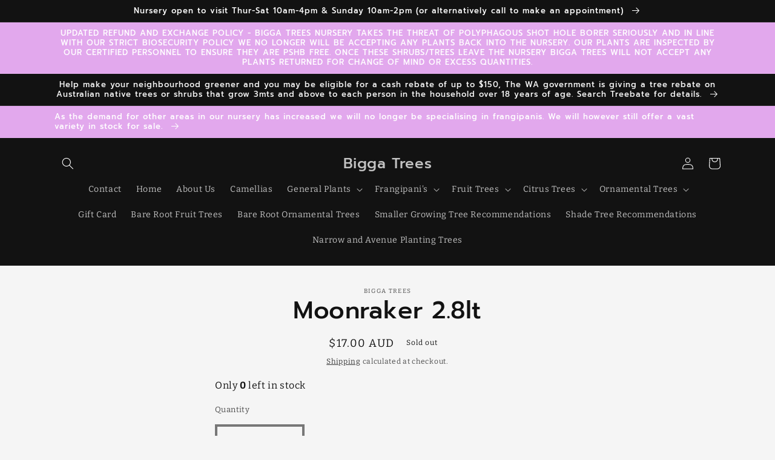

--- FILE ---
content_type: text/html; charset=utf-8
request_url: https://biggatrees.com.au/products/moonraker-2-8lt
body_size: 25841
content:
<!doctype html>
<html class="no-js" lang="en">
  <head>
    <meta charset="utf-8">
    <meta http-equiv="X-UA-Compatible" content="IE=edge">
    <meta name="viewport" content="width=device-width,initial-scale=1">
    <meta name="theme-color" content="">
    <link rel="canonical" href="https://biggatrees.com.au/products/moonraker-2-8lt">
    <link rel="preconnect" href="https://cdn.shopify.com" crossorigin><link rel="icon" type="image/png" href="//biggatrees.com.au/cdn/shop/files/favicon_removebg.png?crop=center&height=32&v=1682645864&width=32"><link rel="preconnect" href="https://fonts.shopifycdn.com" crossorigin><title>
      Moonraker 2.8lt
 &ndash; Bigga Trees</title>

    

    

<meta property="og:site_name" content="Bigga Trees">
<meta property="og:url" content="https://biggatrees.com.au/products/moonraker-2-8lt">
<meta property="og:title" content="Moonraker 2.8lt">
<meta property="og:type" content="product">
<meta property="og:description" content="As a leading provider of Frangipani Plants, Ornamental Trees including Deciduous, Evergreen, Flowering &amp; Native trees. Fruit Tree section has dwarf, miniature &amp; standard varieties, also have Hibiscus Hibiscus plants both evergreen and deciduous as well as Proteas, Gardenias, Camellias and Magnolias."><meta property="og:image" content="http://biggatrees.com.au/cdn/shop/files/favicon_removebg.png?v=1693529926">
  <meta property="og:image:secure_url" content="https://biggatrees.com.au/cdn/shop/files/favicon_removebg.png?v=1693529926">
  <meta property="og:image:width" content="363">
  <meta property="og:image:height" content="353"><meta property="og:price:amount" content="17.00">
  <meta property="og:price:currency" content="AUD"><meta name="twitter:card" content="summary_large_image">
<meta name="twitter:title" content="Moonraker 2.8lt">
<meta name="twitter:description" content="As a leading provider of Frangipani Plants, Ornamental Trees including Deciduous, Evergreen, Flowering &amp; Native trees. Fruit Tree section has dwarf, miniature &amp; standard varieties, also have Hibiscus Hibiscus plants both evergreen and deciduous as well as Proteas, Gardenias, Camellias and Magnolias.">


    <script src="//biggatrees.com.au/cdn/shop/t/3/assets/global.js?v=76251817999891023581700105220" defer="defer"></script>
    <script>window.performance && window.performance.mark && window.performance.mark('shopify.content_for_header.start');</script><meta id="shopify-digital-wallet" name="shopify-digital-wallet" content="/70510575890/digital_wallets/dialog">
<meta name="shopify-checkout-api-token" content="1bd75aef96f7af342fec81dd08a4871d">
<link rel="alternate" type="application/json+oembed" href="https://biggatrees.com.au/products/moonraker-2-8lt.oembed">
<script async="async" src="/checkouts/internal/preloads.js?locale=en-AU"></script>
<link rel="preconnect" href="https://shop.app" crossorigin="anonymous">
<script async="async" src="https://shop.app/checkouts/internal/preloads.js?locale=en-AU&shop_id=70510575890" crossorigin="anonymous"></script>
<script id="shopify-features" type="application/json">{"accessToken":"1bd75aef96f7af342fec81dd08a4871d","betas":["rich-media-storefront-analytics"],"domain":"biggatrees.com.au","predictiveSearch":true,"shopId":70510575890,"locale":"en"}</script>
<script>var Shopify = Shopify || {};
Shopify.shop = "64b28c.myshopify.com";
Shopify.locale = "en";
Shopify.currency = {"active":"AUD","rate":"1.0"};
Shopify.country = "AU";
Shopify.theme = {"name":"Copy of Dawn","id":162641641746,"schema_name":"Dawn","schema_version":"7.0.1","theme_store_id":887,"role":"main"};
Shopify.theme.handle = "null";
Shopify.theme.style = {"id":null,"handle":null};
Shopify.cdnHost = "biggatrees.com.au/cdn";
Shopify.routes = Shopify.routes || {};
Shopify.routes.root = "/";</script>
<script type="module">!function(o){(o.Shopify=o.Shopify||{}).modules=!0}(window);</script>
<script>!function(o){function n(){var o=[];function n(){o.push(Array.prototype.slice.apply(arguments))}return n.q=o,n}var t=o.Shopify=o.Shopify||{};t.loadFeatures=n(),t.autoloadFeatures=n()}(window);</script>
<script>
  window.ShopifyPay = window.ShopifyPay || {};
  window.ShopifyPay.apiHost = "shop.app\/pay";
  window.ShopifyPay.redirectState = null;
</script>
<script id="shop-js-analytics" type="application/json">{"pageType":"product"}</script>
<script defer="defer" async type="module" src="//biggatrees.com.au/cdn/shopifycloud/shop-js/modules/v2/client.init-shop-cart-sync_Bc8-qrdt.en.esm.js"></script>
<script defer="defer" async type="module" src="//biggatrees.com.au/cdn/shopifycloud/shop-js/modules/v2/chunk.common_CmNk3qlo.esm.js"></script>
<script type="module">
  await import("//biggatrees.com.au/cdn/shopifycloud/shop-js/modules/v2/client.init-shop-cart-sync_Bc8-qrdt.en.esm.js");
await import("//biggatrees.com.au/cdn/shopifycloud/shop-js/modules/v2/chunk.common_CmNk3qlo.esm.js");

  window.Shopify.SignInWithShop?.initShopCartSync?.({"fedCMEnabled":true,"windoidEnabled":true});

</script>
<script>
  window.Shopify = window.Shopify || {};
  if (!window.Shopify.featureAssets) window.Shopify.featureAssets = {};
  window.Shopify.featureAssets['shop-js'] = {"shop-cart-sync":["modules/v2/client.shop-cart-sync_DOpY4EW0.en.esm.js","modules/v2/chunk.common_CmNk3qlo.esm.js"],"init-fed-cm":["modules/v2/client.init-fed-cm_D2vsy40D.en.esm.js","modules/v2/chunk.common_CmNk3qlo.esm.js"],"shop-button":["modules/v2/client.shop-button_CI-s0xGZ.en.esm.js","modules/v2/chunk.common_CmNk3qlo.esm.js"],"shop-toast-manager":["modules/v2/client.shop-toast-manager_Cx0C6may.en.esm.js","modules/v2/chunk.common_CmNk3qlo.esm.js"],"init-windoid":["modules/v2/client.init-windoid_CXNAd0Cm.en.esm.js","modules/v2/chunk.common_CmNk3qlo.esm.js"],"init-shop-email-lookup-coordinator":["modules/v2/client.init-shop-email-lookup-coordinator_B9mmbKi4.en.esm.js","modules/v2/chunk.common_CmNk3qlo.esm.js"],"shop-cash-offers":["modules/v2/client.shop-cash-offers_CL9Nay2h.en.esm.js","modules/v2/chunk.common_CmNk3qlo.esm.js","modules/v2/chunk.modal_CvhjeixQ.esm.js"],"avatar":["modules/v2/client.avatar_BTnouDA3.en.esm.js"],"init-shop-cart-sync":["modules/v2/client.init-shop-cart-sync_Bc8-qrdt.en.esm.js","modules/v2/chunk.common_CmNk3qlo.esm.js"],"init-customer-accounts-sign-up":["modules/v2/client.init-customer-accounts-sign-up_C7zhr03q.en.esm.js","modules/v2/client.shop-login-button_BbMx65lK.en.esm.js","modules/v2/chunk.common_CmNk3qlo.esm.js","modules/v2/chunk.modal_CvhjeixQ.esm.js"],"pay-button":["modules/v2/client.pay-button_Bhm3077V.en.esm.js","modules/v2/chunk.common_CmNk3qlo.esm.js"],"init-shop-for-new-customer-accounts":["modules/v2/client.init-shop-for-new-customer-accounts_rLbLSDTe.en.esm.js","modules/v2/client.shop-login-button_BbMx65lK.en.esm.js","modules/v2/chunk.common_CmNk3qlo.esm.js","modules/v2/chunk.modal_CvhjeixQ.esm.js"],"init-customer-accounts":["modules/v2/client.init-customer-accounts_DkVf8Jdu.en.esm.js","modules/v2/client.shop-login-button_BbMx65lK.en.esm.js","modules/v2/chunk.common_CmNk3qlo.esm.js","modules/v2/chunk.modal_CvhjeixQ.esm.js"],"shop-login-button":["modules/v2/client.shop-login-button_BbMx65lK.en.esm.js","modules/v2/chunk.common_CmNk3qlo.esm.js","modules/v2/chunk.modal_CvhjeixQ.esm.js"],"shop-follow-button":["modules/v2/client.shop-follow-button_B-omSWeu.en.esm.js","modules/v2/chunk.common_CmNk3qlo.esm.js","modules/v2/chunk.modal_CvhjeixQ.esm.js"],"lead-capture":["modules/v2/client.lead-capture_DZQFWrYz.en.esm.js","modules/v2/chunk.common_CmNk3qlo.esm.js","modules/v2/chunk.modal_CvhjeixQ.esm.js"],"checkout-modal":["modules/v2/client.checkout-modal_Fp9GouFF.en.esm.js","modules/v2/chunk.common_CmNk3qlo.esm.js","modules/v2/chunk.modal_CvhjeixQ.esm.js"],"shop-login":["modules/v2/client.shop-login_B9KWmZaW.en.esm.js","modules/v2/chunk.common_CmNk3qlo.esm.js","modules/v2/chunk.modal_CvhjeixQ.esm.js"],"payment-terms":["modules/v2/client.payment-terms_Bl_bs7GP.en.esm.js","modules/v2/chunk.common_CmNk3qlo.esm.js","modules/v2/chunk.modal_CvhjeixQ.esm.js"]};
</script>
<script id="__st">var __st={"a":70510575890,"offset":28800,"reqid":"82a726c4-031e-4d4c-9dbe-6c64a740b6f8-1762439995","pageurl":"biggatrees.com.au\/products\/moonraker-2-8lt","u":"01866e1d53f2","p":"product","rtyp":"product","rid":8157986390290};</script>
<script>window.ShopifyPaypalV4VisibilityTracking = true;</script>
<script id="captcha-bootstrap">!function(){'use strict';const t='contact',e='account',n='new_comment',o=[[t,t],['blogs',n],['comments',n],[t,'customer']],c=[[e,'customer_login'],[e,'guest_login'],[e,'recover_customer_password'],[e,'create_customer']],r=t=>t.map((([t,e])=>`form[action*='/${t}']:not([data-nocaptcha='true']) input[name='form_type'][value='${e}']`)).join(','),a=t=>()=>t?[...document.querySelectorAll(t)].map((t=>t.form)):[];function s(){const t=[...o],e=r(t);return a(e)}const i='password',u='form_key',d=['recaptcha-v3-token','g-recaptcha-response','h-captcha-response',i],f=()=>{try{return window.sessionStorage}catch{return}},m='__shopify_v',_=t=>t.elements[u];function p(t,e,n=!1){try{const o=window.sessionStorage,c=JSON.parse(o.getItem(e)),{data:r}=function(t){const{data:e,action:n}=t;return t[m]||n?{data:e,action:n}:{data:t,action:n}}(c);for(const[e,n]of Object.entries(r))t.elements[e]&&(t.elements[e].value=n);n&&o.removeItem(e)}catch(o){console.error('form repopulation failed',{error:o})}}const l='form_type',E='cptcha';function T(t){t.dataset[E]=!0}const w=window,h=w.document,L='Shopify',v='ce_forms',y='captcha';let A=!1;((t,e)=>{const n=(g='f06e6c50-85a8-45c8-87d0-21a2b65856fe',I='https://cdn.shopify.com/shopifycloud/storefront-forms-hcaptcha/ce_storefront_forms_captcha_hcaptcha.v1.5.2.iife.js',D={infoText:'Protected by hCaptcha',privacyText:'Privacy',termsText:'Terms'},(t,e,n)=>{const o=w[L][v],c=o.bindForm;if(c)return c(t,g,e,D).then(n);var r;o.q.push([[t,g,e,D],n]),r=I,A||(h.body.append(Object.assign(h.createElement('script'),{id:'captcha-provider',async:!0,src:r})),A=!0)});var g,I,D;w[L]=w[L]||{},w[L][v]=w[L][v]||{},w[L][v].q=[],w[L][y]=w[L][y]||{},w[L][y].protect=function(t,e){n(t,void 0,e),T(t)},Object.freeze(w[L][y]),function(t,e,n,w,h,L){const[v,y,A,g]=function(t,e,n){const i=e?o:[],u=t?c:[],d=[...i,...u],f=r(d),m=r(i),_=r(d.filter((([t,e])=>n.includes(e))));return[a(f),a(m),a(_),s()]}(w,h,L),I=t=>{const e=t.target;return e instanceof HTMLFormElement?e:e&&e.form},D=t=>v().includes(t);t.addEventListener('submit',(t=>{const e=I(t);if(!e)return;const n=D(e)&&!e.dataset.hcaptchaBound&&!e.dataset.recaptchaBound,o=_(e),c=g().includes(e)&&(!o||!o.value);(n||c)&&t.preventDefault(),c&&!n&&(function(t){try{if(!f())return;!function(t){const e=f();if(!e)return;const n=_(t);if(!n)return;const o=n.value;o&&e.removeItem(o)}(t);const e=Array.from(Array(32),(()=>Math.random().toString(36)[2])).join('');!function(t,e){_(t)||t.append(Object.assign(document.createElement('input'),{type:'hidden',name:u})),t.elements[u].value=e}(t,e),function(t,e){const n=f();if(!n)return;const o=[...t.querySelectorAll(`input[type='${i}']`)].map((({name:t})=>t)),c=[...d,...o],r={};for(const[a,s]of new FormData(t).entries())c.includes(a)||(r[a]=s);n.setItem(e,JSON.stringify({[m]:1,action:t.action,data:r}))}(t,e)}catch(e){console.error('failed to persist form',e)}}(e),e.submit())}));const S=(t,e)=>{t&&!t.dataset[E]&&(n(t,e.some((e=>e===t))),T(t))};for(const o of['focusin','change'])t.addEventListener(o,(t=>{const e=I(t);D(e)&&S(e,y())}));const B=e.get('form_key'),M=e.get(l),P=B&&M;t.addEventListener('DOMContentLoaded',(()=>{const t=y();if(P)for(const e of t)e.elements[l].value===M&&p(e,B);[...new Set([...A(),...v().filter((t=>'true'===t.dataset.shopifyCaptcha))])].forEach((e=>S(e,t)))}))}(h,new URLSearchParams(w.location.search),n,t,e,['guest_login'])})(!0,!0)}();</script>
<script integrity="sha256-52AcMU7V7pcBOXWImdc/TAGTFKeNjmkeM1Pvks/DTgc=" data-source-attribution="shopify.loadfeatures" defer="defer" src="//biggatrees.com.au/cdn/shopifycloud/storefront/assets/storefront/load_feature-81c60534.js" crossorigin="anonymous"></script>
<script crossorigin="anonymous" defer="defer" src="//biggatrees.com.au/cdn/shopifycloud/storefront/assets/shopify_pay/storefront-65b4c6d7.js?v=20250812"></script>
<script data-source-attribution="shopify.dynamic_checkout.dynamic.init">var Shopify=Shopify||{};Shopify.PaymentButton=Shopify.PaymentButton||{isStorefrontPortableWallets:!0,init:function(){window.Shopify.PaymentButton.init=function(){};var t=document.createElement("script");t.src="https://biggatrees.com.au/cdn/shopifycloud/portable-wallets/latest/portable-wallets.en.js",t.type="module",document.head.appendChild(t)}};
</script>
<script data-source-attribution="shopify.dynamic_checkout.buyer_consent">
  function portableWalletsHideBuyerConsent(e){var t=document.getElementById("shopify-buyer-consent"),n=document.getElementById("shopify-subscription-policy-button");t&&n&&(t.classList.add("hidden"),t.setAttribute("aria-hidden","true"),n.removeEventListener("click",e))}function portableWalletsShowBuyerConsent(e){var t=document.getElementById("shopify-buyer-consent"),n=document.getElementById("shopify-subscription-policy-button");t&&n&&(t.classList.remove("hidden"),t.removeAttribute("aria-hidden"),n.addEventListener("click",e))}window.Shopify?.PaymentButton&&(window.Shopify.PaymentButton.hideBuyerConsent=portableWalletsHideBuyerConsent,window.Shopify.PaymentButton.showBuyerConsent=portableWalletsShowBuyerConsent);
</script>
<script>
  function portableWalletsCleanup(e){e&&e.src&&console.error("Failed to load portable wallets script "+e.src);var t=document.querySelectorAll("shopify-accelerated-checkout .shopify-payment-button__skeleton, shopify-accelerated-checkout-cart .wallet-cart-button__skeleton"),e=document.getElementById("shopify-buyer-consent");for(let e=0;e<t.length;e++)t[e].remove();e&&e.remove()}function portableWalletsNotLoadedAsModule(e){e instanceof ErrorEvent&&"string"==typeof e.message&&e.message.includes("import.meta")&&"string"==typeof e.filename&&e.filename.includes("portable-wallets")&&(window.removeEventListener("error",portableWalletsNotLoadedAsModule),window.Shopify.PaymentButton.failedToLoad=e,"loading"===document.readyState?document.addEventListener("DOMContentLoaded",window.Shopify.PaymentButton.init):window.Shopify.PaymentButton.init())}window.addEventListener("error",portableWalletsNotLoadedAsModule);
</script>

<script type="module" src="https://biggatrees.com.au/cdn/shopifycloud/portable-wallets/latest/portable-wallets.en.js" onError="portableWalletsCleanup(this)" crossorigin="anonymous"></script>
<script nomodule>
  document.addEventListener("DOMContentLoaded", portableWalletsCleanup);
</script>

<link id="shopify-accelerated-checkout-styles" rel="stylesheet" media="screen" href="https://biggatrees.com.au/cdn/shopifycloud/portable-wallets/latest/accelerated-checkout-backwards-compat.css" crossorigin="anonymous">
<style id="shopify-accelerated-checkout-cart">
        #shopify-buyer-consent {
  margin-top: 1em;
  display: inline-block;
  width: 100%;
}

#shopify-buyer-consent.hidden {
  display: none;
}

#shopify-subscription-policy-button {
  background: none;
  border: none;
  padding: 0;
  text-decoration: underline;
  font-size: inherit;
  cursor: pointer;
}

#shopify-subscription-policy-button::before {
  box-shadow: none;
}

      </style>
<script id="sections-script" data-sections="header,footer" defer="defer" src="//biggatrees.com.au/cdn/shop/t/3/compiled_assets/scripts.js?540"></script>
<script>window.performance && window.performance.mark && window.performance.mark('shopify.content_for_header.end');</script>


    <style data-shopify>
      @font-face {
  font-family: Bitter;
  font-weight: 400;
  font-style: normal;
  font-display: swap;
  src: url("//biggatrees.com.au/cdn/fonts/bitter/bitter_n4.0eb1d888c7dcf4b324dcc95156ce047a083f85f9.woff2") format("woff2"),
       url("//biggatrees.com.au/cdn/fonts/bitter/bitter_n4.c816fa70d91ea90e3facdf24d42f14fc862a7052.woff") format("woff");
}

      @font-face {
  font-family: Bitter;
  font-weight: 700;
  font-style: normal;
  font-display: swap;
  src: url("//biggatrees.com.au/cdn/fonts/bitter/bitter_n7.6f54d15cb20937e632243f04624136dd03296182.woff2") format("woff2"),
       url("//biggatrees.com.au/cdn/fonts/bitter/bitter_n7.a83f6c3c62c7eb472ab1c4f0356455e4be4dfdc5.woff") format("woff");
}

      @font-face {
  font-family: Bitter;
  font-weight: 400;
  font-style: italic;
  font-display: swap;
  src: url("//biggatrees.com.au/cdn/fonts/bitter/bitter_i4.67df40d17d77ae12f13ff551bfa685c46846abc0.woff2") format("woff2"),
       url("//biggatrees.com.au/cdn/fonts/bitter/bitter_i4.b634e2f1232e0bcbc4eca7a49cd637dc6763bba9.woff") format("woff");
}

      @font-face {
  font-family: Bitter;
  font-weight: 700;
  font-style: italic;
  font-display: swap;
  src: url("//biggatrees.com.au/cdn/fonts/bitter/bitter_i7.485957fb58715eb0a05a877c35d35fd280cb7e07.woff2") format("woff2"),
       url("//biggatrees.com.au/cdn/fonts/bitter/bitter_i7.3f7595391ddb853e63ac4226f896c9702ca9b5b0.woff") format("woff");
}

      @font-face {
  font-family: Prompt;
  font-weight: 500;
  font-style: normal;
  font-display: swap;
  src: url("//biggatrees.com.au/cdn/fonts/prompt/prompt_n5.b231ccbca402556fdd80c40f8be8d9a701e805e6.woff2") format("woff2"),
       url("//biggatrees.com.au/cdn/fonts/prompt/prompt_n5.c3ece48b1775a5fb96d7d412826aeb0230b47adb.woff") format("woff");
}


      :root {
        --font-body-family: Bitter, serif;
        --font-body-style: normal;
        --font-body-weight: 400;
        --font-body-weight-bold: 700;

        --font-heading-family: Prompt, sans-serif;
        --font-heading-style: normal;
        --font-heading-weight: 500;

        --font-body-scale: 1.0;
        --font-heading-scale: 1.0;

        --color-base-text: 18, 18, 18;
        --color-shadow: 18, 18, 18;
        --color-base-background-1: 245, 245, 245;
        --color-base-background-2: 243, 243, 243;
        --color-base-solid-button-labels: 255, 255, 255;
        --color-base-outline-button-labels: 18, 18, 18;
        --color-base-accent-1: 18, 18, 18;
        --color-base-accent-2: 226, 168, 237;
        --payment-terms-background-color: #f5f5f5;

        --gradient-base-background-1: #f5f5f5;
        --gradient-base-background-2: #f3f3f3;
        --gradient-base-accent-1: #121212;
        --gradient-base-accent-2: #e2a8ed;

        --media-padding: px;
        --media-border-opacity: 0.05;
        --media-border-width: 1px;
        --media-radius: 0px;
        --media-shadow-opacity: 0.0;
        --media-shadow-horizontal-offset: 0px;
        --media-shadow-vertical-offset: 4px;
        --media-shadow-blur-radius: 5px;
        --media-shadow-visible: 0;

        --page-width: 120rem;
        --page-width-margin: 0rem;

        --product-card-image-padding: 0.0rem;
        --product-card-corner-radius: 0.0rem;
        --product-card-text-alignment: left;
        --product-card-border-width: 0.0rem;
        --product-card-border-opacity: 0.1;
        --product-card-shadow-opacity: 0.0;
        --product-card-shadow-visible: 0;
        --product-card-shadow-horizontal-offset: 0.0rem;
        --product-card-shadow-vertical-offset: 0.4rem;
        --product-card-shadow-blur-radius: 0.5rem;

        --collection-card-image-padding: 0.0rem;
        --collection-card-corner-radius: 0.0rem;
        --collection-card-text-alignment: left;
        --collection-card-border-width: 0.0rem;
        --collection-card-border-opacity: 0.1;
        --collection-card-shadow-opacity: 0.0;
        --collection-card-shadow-visible: 0;
        --collection-card-shadow-horizontal-offset: 0.0rem;
        --collection-card-shadow-vertical-offset: 0.4rem;
        --collection-card-shadow-blur-radius: 0.5rem;

        --blog-card-image-padding: 0.0rem;
        --blog-card-corner-radius: 0.0rem;
        --blog-card-text-alignment: left;
        --blog-card-border-width: 0.0rem;
        --blog-card-border-opacity: 0.1;
        --blog-card-shadow-opacity: 0.0;
        --blog-card-shadow-visible: 0;
        --blog-card-shadow-horizontal-offset: 0.0rem;
        --blog-card-shadow-vertical-offset: 0.4rem;
        --blog-card-shadow-blur-radius: 0.5rem;

        --badge-corner-radius: 4.0rem;

        --popup-border-width: 1px;
        --popup-border-opacity: 0.1;
        --popup-corner-radius: 0px;
        --popup-shadow-opacity: 0.0;
        --popup-shadow-horizontal-offset: 0px;
        --popup-shadow-vertical-offset: 4px;
        --popup-shadow-blur-radius: 5px;

        --drawer-border-width: 1px;
        --drawer-border-opacity: 0.1;
        --drawer-shadow-opacity: 0.0;
        --drawer-shadow-horizontal-offset: 0px;
        --drawer-shadow-vertical-offset: 4px;
        --drawer-shadow-blur-radius: 5px;

        --spacing-sections-desktop: 0px;
        --spacing-sections-mobile: 0px;

        --grid-desktop-vertical-spacing: 4px;
        --grid-desktop-horizontal-spacing: 4px;
        --grid-mobile-vertical-spacing: 2px;
        --grid-mobile-horizontal-spacing: 2px;

        --text-boxes-border-opacity: 0.1;
        --text-boxes-border-width: 12px;
        --text-boxes-radius: 0px;
        --text-boxes-shadow-opacity: 0.0;
        --text-boxes-shadow-visible: 0;
        --text-boxes-shadow-horizontal-offset: 0px;
        --text-boxes-shadow-vertical-offset: 4px;
        --text-boxes-shadow-blur-radius: 5px;

        --buttons-radius: 0px;
        --buttons-radius-outset: 0px;
        --buttons-border-width: 1px;
        --buttons-border-opacity: 1.0;
        --buttons-shadow-opacity: 0.0;
        --buttons-shadow-visible: 0;
        --buttons-shadow-horizontal-offset: 0px;
        --buttons-shadow-vertical-offset: 4px;
        --buttons-shadow-blur-radius: 5px;
        --buttons-border-offset: 0px;

        --inputs-radius: 0px;
        --inputs-border-width: 4px;
        --inputs-border-opacity: 0.55;
        --inputs-shadow-opacity: 0.0;
        --inputs-shadow-horizontal-offset: 0px;
        --inputs-margin-offset: 0px;
        --inputs-shadow-vertical-offset: 4px;
        --inputs-shadow-blur-radius: 5px;
        --inputs-radius-outset: 0px;

        --variant-pills-radius: 40px;
        --variant-pills-border-width: 1px;
        --variant-pills-border-opacity: 0.55;
        --variant-pills-shadow-opacity: 0.0;
        --variant-pills-shadow-horizontal-offset: 0px;
        --variant-pills-shadow-vertical-offset: 4px;
        --variant-pills-shadow-blur-radius: 5px;
      }

      *,
      *::before,
      *::after {
        box-sizing: inherit;
      }

      html {
        box-sizing: border-box;
        font-size: calc(var(--font-body-scale) * 62.5%);
        height: 100%;
      }

      body {
        display: grid;
        grid-template-rows: auto auto 1fr auto;
        grid-template-columns: 100%;
        min-height: 100%;
        margin: 0;
        font-size: 1.5rem;
        letter-spacing: 0.06rem;
        line-height: calc(1 + 0.8 / var(--font-body-scale));
        font-family: var(--font-body-family);
        font-style: var(--font-body-style);
        font-weight: var(--font-body-weight);
      }

      @media screen and (min-width: 750px) {
        body {
          font-size: 1.6rem;
        }
      }
    </style>

    <link href="//biggatrees.com.au/cdn/shop/t/3/assets/base.css?v=55792025733180946091700105220" rel="stylesheet" type="text/css" media="all" />
<link rel="preload" as="font" href="//biggatrees.com.au/cdn/fonts/bitter/bitter_n4.0eb1d888c7dcf4b324dcc95156ce047a083f85f9.woff2" type="font/woff2" crossorigin><link rel="preload" as="font" href="//biggatrees.com.au/cdn/fonts/prompt/prompt_n5.b231ccbca402556fdd80c40f8be8d9a701e805e6.woff2" type="font/woff2" crossorigin><link rel="stylesheet" href="//biggatrees.com.au/cdn/shop/t/3/assets/component-predictive-search.css?v=83512081251802922551700105220" media="print" onload="this.media='all'"><script>document.documentElement.className = document.documentElement.className.replace('no-js', 'js');
    if (Shopify.designMode) {
      document.documentElement.classList.add('shopify-design-mode');
    }
    </script>
  <script src="https://cdn.shopify.com/extensions/0651843c-2a9a-4952-a0a3-95729cded3f5/ez-preorder-51/assets/pre-order.min.js" type="text/javascript" defer="defer"></script>
<link href="https://monorail-edge.shopifysvc.com" rel="dns-prefetch">
<script>(function(){if ("sendBeacon" in navigator && "performance" in window) {try {var session_token_from_headers = performance.getEntriesByType('navigation')[0].serverTiming.find(x => x.name == '_s').description;} catch {var session_token_from_headers = undefined;}var session_cookie_matches = document.cookie.match(/_shopify_s=([^;]*)/);var session_token_from_cookie = session_cookie_matches && session_cookie_matches.length === 2 ? session_cookie_matches[1] : "";var session_token = session_token_from_headers || session_token_from_cookie || "";function handle_abandonment_event(e) {var entries = performance.getEntries().filter(function(entry) {return /monorail-edge.shopifysvc.com/.test(entry.name);});if (!window.abandonment_tracked && entries.length === 0) {window.abandonment_tracked = true;var currentMs = Date.now();var navigation_start = performance.timing.navigationStart;var payload = {shop_id: 70510575890,url: window.location.href,navigation_start,duration: currentMs - navigation_start,session_token,page_type: "product"};window.navigator.sendBeacon("https://monorail-edge.shopifysvc.com/v1/produce", JSON.stringify({schema_id: "online_store_buyer_site_abandonment/1.1",payload: payload,metadata: {event_created_at_ms: currentMs,event_sent_at_ms: currentMs}}));}}window.addEventListener('pagehide', handle_abandonment_event);}}());</script>
<script id="web-pixels-manager-setup">(function e(e,d,r,n,o){if(void 0===o&&(o={}),!Boolean(null===(a=null===(i=window.Shopify)||void 0===i?void 0:i.analytics)||void 0===a?void 0:a.replayQueue)){var i,a;window.Shopify=window.Shopify||{};var t=window.Shopify;t.analytics=t.analytics||{};var s=t.analytics;s.replayQueue=[],s.publish=function(e,d,r){return s.replayQueue.push([e,d,r]),!0};try{self.performance.mark("wpm:start")}catch(e){}var l=function(){var e={modern:/Edge?\/(1{2}[4-9]|1[2-9]\d|[2-9]\d{2}|\d{4,})\.\d+(\.\d+|)|Firefox\/(1{2}[4-9]|1[2-9]\d|[2-9]\d{2}|\d{4,})\.\d+(\.\d+|)|Chrom(ium|e)\/(9{2}|\d{3,})\.\d+(\.\d+|)|(Maci|X1{2}).+ Version\/(15\.\d+|(1[6-9]|[2-9]\d|\d{3,})\.\d+)([,.]\d+|)( \(\w+\)|)( Mobile\/\w+|) Safari\/|Chrome.+OPR\/(9{2}|\d{3,})\.\d+\.\d+|(CPU[ +]OS|iPhone[ +]OS|CPU[ +]iPhone|CPU IPhone OS|CPU iPad OS)[ +]+(15[._]\d+|(1[6-9]|[2-9]\d|\d{3,})[._]\d+)([._]\d+|)|Android:?[ /-](13[3-9]|1[4-9]\d|[2-9]\d{2}|\d{4,})(\.\d+|)(\.\d+|)|Android.+Firefox\/(13[5-9]|1[4-9]\d|[2-9]\d{2}|\d{4,})\.\d+(\.\d+|)|Android.+Chrom(ium|e)\/(13[3-9]|1[4-9]\d|[2-9]\d{2}|\d{4,})\.\d+(\.\d+|)|SamsungBrowser\/([2-9]\d|\d{3,})\.\d+/,legacy:/Edge?\/(1[6-9]|[2-9]\d|\d{3,})\.\d+(\.\d+|)|Firefox\/(5[4-9]|[6-9]\d|\d{3,})\.\d+(\.\d+|)|Chrom(ium|e)\/(5[1-9]|[6-9]\d|\d{3,})\.\d+(\.\d+|)([\d.]+$|.*Safari\/(?![\d.]+ Edge\/[\d.]+$))|(Maci|X1{2}).+ Version\/(10\.\d+|(1[1-9]|[2-9]\d|\d{3,})\.\d+)([,.]\d+|)( \(\w+\)|)( Mobile\/\w+|) Safari\/|Chrome.+OPR\/(3[89]|[4-9]\d|\d{3,})\.\d+\.\d+|(CPU[ +]OS|iPhone[ +]OS|CPU[ +]iPhone|CPU IPhone OS|CPU iPad OS)[ +]+(10[._]\d+|(1[1-9]|[2-9]\d|\d{3,})[._]\d+)([._]\d+|)|Android:?[ /-](13[3-9]|1[4-9]\d|[2-9]\d{2}|\d{4,})(\.\d+|)(\.\d+|)|Mobile Safari.+OPR\/([89]\d|\d{3,})\.\d+\.\d+|Android.+Firefox\/(13[5-9]|1[4-9]\d|[2-9]\d{2}|\d{4,})\.\d+(\.\d+|)|Android.+Chrom(ium|e)\/(13[3-9]|1[4-9]\d|[2-9]\d{2}|\d{4,})\.\d+(\.\d+|)|Android.+(UC? ?Browser|UCWEB|U3)[ /]?(15\.([5-9]|\d{2,})|(1[6-9]|[2-9]\d|\d{3,})\.\d+)\.\d+|SamsungBrowser\/(5\.\d+|([6-9]|\d{2,})\.\d+)|Android.+MQ{2}Browser\/(14(\.(9|\d{2,})|)|(1[5-9]|[2-9]\d|\d{3,})(\.\d+|))(\.\d+|)|K[Aa][Ii]OS\/(3\.\d+|([4-9]|\d{2,})\.\d+)(\.\d+|)/},d=e.modern,r=e.legacy,n=navigator.userAgent;return n.match(d)?"modern":n.match(r)?"legacy":"unknown"}(),u="modern"===l?"modern":"legacy",c=(null!=n?n:{modern:"",legacy:""})[u],f=function(e){return[e.baseUrl,"/wpm","/b",e.hashVersion,"modern"===e.buildTarget?"m":"l",".js"].join("")}({baseUrl:d,hashVersion:r,buildTarget:u}),m=function(e){var d=e.version,r=e.bundleTarget,n=e.surface,o=e.pageUrl,i=e.monorailEndpoint;return{emit:function(e){var a=e.status,t=e.errorMsg,s=(new Date).getTime(),l=JSON.stringify({metadata:{event_sent_at_ms:s},events:[{schema_id:"web_pixels_manager_load/3.1",payload:{version:d,bundle_target:r,page_url:o,status:a,surface:n,error_msg:t},metadata:{event_created_at_ms:s}}]});if(!i)return console&&console.warn&&console.warn("[Web Pixels Manager] No Monorail endpoint provided, skipping logging."),!1;try{return self.navigator.sendBeacon.bind(self.navigator)(i,l)}catch(e){}var u=new XMLHttpRequest;try{return u.open("POST",i,!0),u.setRequestHeader("Content-Type","text/plain"),u.send(l),!0}catch(e){return console&&console.warn&&console.warn("[Web Pixels Manager] Got an unhandled error while logging to Monorail."),!1}}}}({version:r,bundleTarget:l,surface:e.surface,pageUrl:self.location.href,monorailEndpoint:e.monorailEndpoint});try{o.browserTarget=l,function(e){var d=e.src,r=e.async,n=void 0===r||r,o=e.onload,i=e.onerror,a=e.sri,t=e.scriptDataAttributes,s=void 0===t?{}:t,l=document.createElement("script"),u=document.querySelector("head"),c=document.querySelector("body");if(l.async=n,l.src=d,a&&(l.integrity=a,l.crossOrigin="anonymous"),s)for(var f in s)if(Object.prototype.hasOwnProperty.call(s,f))try{l.dataset[f]=s[f]}catch(e){}if(o&&l.addEventListener("load",o),i&&l.addEventListener("error",i),u)u.appendChild(l);else{if(!c)throw new Error("Did not find a head or body element to append the script");c.appendChild(l)}}({src:f,async:!0,onload:function(){if(!function(){var e,d;return Boolean(null===(d=null===(e=window.Shopify)||void 0===e?void 0:e.analytics)||void 0===d?void 0:d.initialized)}()){var d=window.webPixelsManager.init(e)||void 0;if(d){var r=window.Shopify.analytics;r.replayQueue.forEach((function(e){var r=e[0],n=e[1],o=e[2];d.publishCustomEvent(r,n,o)})),r.replayQueue=[],r.publish=d.publishCustomEvent,r.visitor=d.visitor,r.initialized=!0}}},onerror:function(){return m.emit({status:"failed",errorMsg:"".concat(f," has failed to load")})},sri:function(e){var d=/^sha384-[A-Za-z0-9+/=]+$/;return"string"==typeof e&&d.test(e)}(c)?c:"",scriptDataAttributes:o}),m.emit({status:"loading"})}catch(e){m.emit({status:"failed",errorMsg:(null==e?void 0:e.message)||"Unknown error"})}}})({shopId: 70510575890,storefrontBaseUrl: "https://biggatrees.com.au",extensionsBaseUrl: "https://extensions.shopifycdn.com/cdn/shopifycloud/web-pixels-manager",monorailEndpoint: "https://monorail-edge.shopifysvc.com/unstable/produce_batch",surface: "storefront-renderer",enabledBetaFlags: ["2dca8a86"],webPixelsConfigList: [{"id":"826081554","configuration":"{\"config\":\"{\\\"pixel_id\\\":\\\"G-79F89WQD20\\\",\\\"gtag_events\\\":[{\\\"type\\\":\\\"purchase\\\",\\\"action_label\\\":\\\"G-79F89WQD20\\\"},{\\\"type\\\":\\\"page_view\\\",\\\"action_label\\\":\\\"G-79F89WQD20\\\"},{\\\"type\\\":\\\"view_item\\\",\\\"action_label\\\":\\\"G-79F89WQD20\\\"},{\\\"type\\\":\\\"search\\\",\\\"action_label\\\":\\\"G-79F89WQD20\\\"},{\\\"type\\\":\\\"add_to_cart\\\",\\\"action_label\\\":\\\"G-79F89WQD20\\\"},{\\\"type\\\":\\\"begin_checkout\\\",\\\"action_label\\\":\\\"G-79F89WQD20\\\"},{\\\"type\\\":\\\"add_payment_info\\\",\\\"action_label\\\":\\\"G-79F89WQD20\\\"}],\\\"enable_monitoring_mode\\\":false}\"}","eventPayloadVersion":"v1","runtimeContext":"OPEN","scriptVersion":"b2a88bafab3e21179ed38636efcd8a93","type":"APP","apiClientId":1780363,"privacyPurposes":[],"dataSharingAdjustments":{"protectedCustomerApprovalScopes":["read_customer_address","read_customer_email","read_customer_name","read_customer_personal_data","read_customer_phone"]}},{"id":"shopify-app-pixel","configuration":"{}","eventPayloadVersion":"v1","runtimeContext":"STRICT","scriptVersion":"0450","apiClientId":"shopify-pixel","type":"APP","privacyPurposes":["ANALYTICS","MARKETING"]},{"id":"shopify-custom-pixel","eventPayloadVersion":"v1","runtimeContext":"LAX","scriptVersion":"0450","apiClientId":"shopify-pixel","type":"CUSTOM","privacyPurposes":["ANALYTICS","MARKETING"]}],isMerchantRequest: false,initData: {"shop":{"name":"Bigga Trees","paymentSettings":{"currencyCode":"AUD"},"myshopifyDomain":"64b28c.myshopify.com","countryCode":"AU","storefrontUrl":"https:\/\/biggatrees.com.au"},"customer":null,"cart":null,"checkout":null,"productVariants":[{"price":{"amount":17.0,"currencyCode":"AUD"},"product":{"title":"Moonraker 2.8lt","vendor":"Bigga Trees","id":"8157986390290","untranslatedTitle":"Moonraker 2.8lt","url":"\/products\/moonraker-2-8lt","type":"General Plants"},"id":"44578144747794","image":null,"sku":"20019877","title":"Default Title","untranslatedTitle":"Default Title"}],"purchasingCompany":null},},"https://biggatrees.com.au/cdn","5303c62bw494ab25dp0d72f2dcm48e21f5a",{"modern":"","legacy":""},{"shopId":"70510575890","storefrontBaseUrl":"https:\/\/biggatrees.com.au","extensionBaseUrl":"https:\/\/extensions.shopifycdn.com\/cdn\/shopifycloud\/web-pixels-manager","surface":"storefront-renderer","enabledBetaFlags":"[\"2dca8a86\"]","isMerchantRequest":"false","hashVersion":"5303c62bw494ab25dp0d72f2dcm48e21f5a","publish":"custom","events":"[[\"page_viewed\",{}],[\"product_viewed\",{\"productVariant\":{\"price\":{\"amount\":17.0,\"currencyCode\":\"AUD\"},\"product\":{\"title\":\"Moonraker 2.8lt\",\"vendor\":\"Bigga Trees\",\"id\":\"8157986390290\",\"untranslatedTitle\":\"Moonraker 2.8lt\",\"url\":\"\/products\/moonraker-2-8lt\",\"type\":\"General Plants\"},\"id\":\"44578144747794\",\"image\":null,\"sku\":\"20019877\",\"title\":\"Default Title\",\"untranslatedTitle\":\"Default Title\"}}]]"});</script><script>
  window.ShopifyAnalytics = window.ShopifyAnalytics || {};
  window.ShopifyAnalytics.meta = window.ShopifyAnalytics.meta || {};
  window.ShopifyAnalytics.meta.currency = 'AUD';
  var meta = {"product":{"id":8157986390290,"gid":"gid:\/\/shopify\/Product\/8157986390290","vendor":"Bigga Trees","type":"General Plants","variants":[{"id":44578144747794,"price":1700,"name":"Moonraker 2.8lt","public_title":null,"sku":"20019877"}],"remote":false},"page":{"pageType":"product","resourceType":"product","resourceId":8157986390290}};
  for (var attr in meta) {
    window.ShopifyAnalytics.meta[attr] = meta[attr];
  }
</script>
<script class="analytics">
  (function () {
    var customDocumentWrite = function(content) {
      var jquery = null;

      if (window.jQuery) {
        jquery = window.jQuery;
      } else if (window.Checkout && window.Checkout.$) {
        jquery = window.Checkout.$;
      }

      if (jquery) {
        jquery('body').append(content);
      }
    };

    var hasLoggedConversion = function(token) {
      if (token) {
        return document.cookie.indexOf('loggedConversion=' + token) !== -1;
      }
      return false;
    }

    var setCookieIfConversion = function(token) {
      if (token) {
        var twoMonthsFromNow = new Date(Date.now());
        twoMonthsFromNow.setMonth(twoMonthsFromNow.getMonth() + 2);

        document.cookie = 'loggedConversion=' + token + '; expires=' + twoMonthsFromNow;
      }
    }

    var trekkie = window.ShopifyAnalytics.lib = window.trekkie = window.trekkie || [];
    if (trekkie.integrations) {
      return;
    }
    trekkie.methods = [
      'identify',
      'page',
      'ready',
      'track',
      'trackForm',
      'trackLink'
    ];
    trekkie.factory = function(method) {
      return function() {
        var args = Array.prototype.slice.call(arguments);
        args.unshift(method);
        trekkie.push(args);
        return trekkie;
      };
    };
    for (var i = 0; i < trekkie.methods.length; i++) {
      var key = trekkie.methods[i];
      trekkie[key] = trekkie.factory(key);
    }
    trekkie.load = function(config) {
      trekkie.config = config || {};
      trekkie.config.initialDocumentCookie = document.cookie;
      var first = document.getElementsByTagName('script')[0];
      var script = document.createElement('script');
      script.type = 'text/javascript';
      script.onerror = function(e) {
        var scriptFallback = document.createElement('script');
        scriptFallback.type = 'text/javascript';
        scriptFallback.onerror = function(error) {
                var Monorail = {
      produce: function produce(monorailDomain, schemaId, payload) {
        var currentMs = new Date().getTime();
        var event = {
          schema_id: schemaId,
          payload: payload,
          metadata: {
            event_created_at_ms: currentMs,
            event_sent_at_ms: currentMs
          }
        };
        return Monorail.sendRequest("https://" + monorailDomain + "/v1/produce", JSON.stringify(event));
      },
      sendRequest: function sendRequest(endpointUrl, payload) {
        // Try the sendBeacon API
        if (window && window.navigator && typeof window.navigator.sendBeacon === 'function' && typeof window.Blob === 'function' && !Monorail.isIos12()) {
          var blobData = new window.Blob([payload], {
            type: 'text/plain'
          });

          if (window.navigator.sendBeacon(endpointUrl, blobData)) {
            return true;
          } // sendBeacon was not successful

        } // XHR beacon

        var xhr = new XMLHttpRequest();

        try {
          xhr.open('POST', endpointUrl);
          xhr.setRequestHeader('Content-Type', 'text/plain');
          xhr.send(payload);
        } catch (e) {
          console.log(e);
        }

        return false;
      },
      isIos12: function isIos12() {
        return window.navigator.userAgent.lastIndexOf('iPhone; CPU iPhone OS 12_') !== -1 || window.navigator.userAgent.lastIndexOf('iPad; CPU OS 12_') !== -1;
      }
    };
    Monorail.produce('monorail-edge.shopifysvc.com',
      'trekkie_storefront_load_errors/1.1',
      {shop_id: 70510575890,
      theme_id: 162641641746,
      app_name: "storefront",
      context_url: window.location.href,
      source_url: "//biggatrees.com.au/cdn/s/trekkie.storefront.5ad93876886aa0a32f5bade9f25632a26c6f183a.min.js"});

        };
        scriptFallback.async = true;
        scriptFallback.src = '//biggatrees.com.au/cdn/s/trekkie.storefront.5ad93876886aa0a32f5bade9f25632a26c6f183a.min.js';
        first.parentNode.insertBefore(scriptFallback, first);
      };
      script.async = true;
      script.src = '//biggatrees.com.au/cdn/s/trekkie.storefront.5ad93876886aa0a32f5bade9f25632a26c6f183a.min.js';
      first.parentNode.insertBefore(script, first);
    };
    trekkie.load(
      {"Trekkie":{"appName":"storefront","development":false,"defaultAttributes":{"shopId":70510575890,"isMerchantRequest":null,"themeId":162641641746,"themeCityHash":"13845142901579411618","contentLanguage":"en","currency":"AUD","eventMetadataId":"50ed1be8-ed02-45e5-a340-3a72db552c01"},"isServerSideCookieWritingEnabled":true,"monorailRegion":"shop_domain","enabledBetaFlags":["f0df213a"]},"Session Attribution":{},"S2S":{"facebookCapiEnabled":false,"source":"trekkie-storefront-renderer","apiClientId":580111}}
    );

    var loaded = false;
    trekkie.ready(function() {
      if (loaded) return;
      loaded = true;

      window.ShopifyAnalytics.lib = window.trekkie;

      var originalDocumentWrite = document.write;
      document.write = customDocumentWrite;
      try { window.ShopifyAnalytics.merchantGoogleAnalytics.call(this); } catch(error) {};
      document.write = originalDocumentWrite;

      window.ShopifyAnalytics.lib.page(null,{"pageType":"product","resourceType":"product","resourceId":8157986390290,"shopifyEmitted":true});

      var match = window.location.pathname.match(/checkouts\/(.+)\/(thank_you|post_purchase)/)
      var token = match? match[1]: undefined;
      if (!hasLoggedConversion(token)) {
        setCookieIfConversion(token);
        window.ShopifyAnalytics.lib.track("Viewed Product",{"currency":"AUD","variantId":44578144747794,"productId":8157986390290,"productGid":"gid:\/\/shopify\/Product\/8157986390290","name":"Moonraker 2.8lt","price":"17.00","sku":"20019877","brand":"Bigga Trees","variant":null,"category":"General Plants","nonInteraction":true,"remote":false},undefined,undefined,{"shopifyEmitted":true});
      window.ShopifyAnalytics.lib.track("monorail:\/\/trekkie_storefront_viewed_product\/1.1",{"currency":"AUD","variantId":44578144747794,"productId":8157986390290,"productGid":"gid:\/\/shopify\/Product\/8157986390290","name":"Moonraker 2.8lt","price":"17.00","sku":"20019877","brand":"Bigga Trees","variant":null,"category":"General Plants","nonInteraction":true,"remote":false,"referer":"https:\/\/biggatrees.com.au\/products\/moonraker-2-8lt"});
      }
    });


        var eventsListenerScript = document.createElement('script');
        eventsListenerScript.async = true;
        eventsListenerScript.src = "//biggatrees.com.au/cdn/shopifycloud/storefront/assets/shop_events_listener-3da45d37.js";
        document.getElementsByTagName('head')[0].appendChild(eventsListenerScript);

})();</script>
<script
  defer
  src="https://biggatrees.com.au/cdn/shopifycloud/perf-kit/shopify-perf-kit-2.1.2.min.js"
  data-application="storefront-renderer"
  data-shop-id="70510575890"
  data-render-region="gcp-us-central1"
  data-page-type="product"
  data-theme-instance-id="162641641746"
  data-theme-name="Dawn"
  data-theme-version="7.0.1"
  data-monorail-region="shop_domain"
  data-resource-timing-sampling-rate="10"
  data-shs="true"
  data-shs-beacon="true"
  data-shs-export-with-fetch="true"
  data-shs-logs-sample-rate="1"
></script>
</head>

  <body class="gradient">
    <a class="skip-to-content-link button visually-hidden" href="#MainContent">
      Skip to content
    </a><div id="shopify-section-announcement-bar" class="shopify-section"><div class="announcement-bar color-accent-1 gradient" role="region" aria-label="Announcement" ><a href="/pages/opening-hours" class="announcement-bar__link link link--text focus-inset animate-arrow"><div class="page-width">
                <p class="announcement-bar__message center h5">
                  Nursery open to visit Thur-Sat 10am-4pm &amp; Sunday 10am-2pm (or alternatively call to make an appointment)
<svg viewBox="0 0 14 10" fill="none" aria-hidden="true" focusable="false" role="presentation" class="icon icon-arrow" xmlns="http://www.w3.org/2000/svg">
  <path fill-rule="evenodd" clip-rule="evenodd" d="M8.537.808a.5.5 0 01.817-.162l4 4a.5.5 0 010 .708l-4 4a.5.5 0 11-.708-.708L11.793 5.5H1a.5.5 0 010-1h10.793L8.646 1.354a.5.5 0 01-.109-.546z" fill="currentColor">
</svg>

</p>
              </div></a></div><div class="announcement-bar color-background-1 gradient" role="region" aria-label="Announcement" ></div><div class="announcement-bar color-accent-2 gradient" role="region" aria-label="Announcement" ></div><div class="announcement-bar color-accent-1 gradient" role="region" aria-label="Announcement" ></div><div class="announcement-bar color-accent-2 gradient" role="region" aria-label="Announcement" ><div class="page-width">
                <p class="announcement-bar__message center h5">
                  UPDATED REFUND AND EXCHANGE POLICY - BIGGA TREES NURSERY TAKES THE THREAT OF POLYPHAGOUS SHOT HOLE BORER SERIOUSLY AND IN LINE WITH OUR STRICT BIOSECURITY POLICY WE NO LONGER WILL BE ACCEPTING ANY PLANTS BACK INTO THE NURSERY.  OUR PLANTS ARE INSPECTED BY OUR CERTIFIED PERSONNEL TO ENSURE THEY ARE PSHB FREE.  ONCE THESE SHRUBS/TREES LEAVE THE NURSERY BIGGA TREES WILL NOT ACCEPT ANY PLANTS RETURNED FOR CHANGE OF MIND OR EXCESS QUANTITIES.
</p>
              </div></div><div class="announcement-bar color-inverse gradient" role="region" aria-label="Announcement" ><a href="/collections/orn-trees-natives" class="announcement-bar__link link link--text focus-inset animate-arrow"><div class="page-width">
                <p class="announcement-bar__message center h5">
                  Help make your neighbourhood greener and you may be eligible for a cash rebate of up to $150, The WA government is giving a tree rebate on Australian native trees or shrubs that grow 3mts and above to each person in the household over 18 years of age.  Search Treebate for details.
<svg viewBox="0 0 14 10" fill="none" aria-hidden="true" focusable="false" role="presentation" class="icon icon-arrow" xmlns="http://www.w3.org/2000/svg">
  <path fill-rule="evenodd" clip-rule="evenodd" d="M8.537.808a.5.5 0 01.817-.162l4 4a.5.5 0 010 .708l-4 4a.5.5 0 11-.708-.708L11.793 5.5H1a.5.5 0 010-1h10.793L8.646 1.354a.5.5 0 01-.109-.546z" fill="currentColor">
</svg>

</p>
              </div></a></div><div class="announcement-bar color-accent-2 gradient" role="region" aria-label="Announcement" ><a href="/collections/frangipani-varieties" class="announcement-bar__link link link--text focus-inset animate-arrow"><div class="page-width">
                <p class="announcement-bar__message left h5">
                  As the demand for other areas in our nursery has increased we will no longer be specialising in frangipanis.  We will however still offer a vast variety in stock for sale.
<svg viewBox="0 0 14 10" fill="none" aria-hidden="true" focusable="false" role="presentation" class="icon icon-arrow" xmlns="http://www.w3.org/2000/svg">
  <path fill-rule="evenodd" clip-rule="evenodd" d="M8.537.808a.5.5 0 01.817-.162l4 4a.5.5 0 010 .708l-4 4a.5.5 0 11-.708-.708L11.793 5.5H1a.5.5 0 010-1h10.793L8.646 1.354a.5.5 0 01-.109-.546z" fill="currentColor">
</svg>

</p>
              </div></a></div><div class="announcement-bar color-accent-1 gradient" role="region" aria-label="Announcement" ></div><div class="announcement-bar color-accent-2 gradient" role="region" aria-label="Announcement" ></div><div class="announcement-bar color-accent-2 gradient" role="region" aria-label="Announcement" ></div><div class="announcement-bar color-accent-2 gradient" role="region" aria-label="Announcement" ></div>
</div>
    <div id="shopify-section-header" class="shopify-section section-header"><link rel="stylesheet" href="//biggatrees.com.au/cdn/shop/t/3/assets/component-list-menu.css?v=151968516119678728991700105220" media="print" onload="this.media='all'">
<link rel="stylesheet" href="//biggatrees.com.au/cdn/shop/t/3/assets/component-search.css?v=96455689198851321781700105220" media="print" onload="this.media='all'">
<link rel="stylesheet" href="//biggatrees.com.au/cdn/shop/t/3/assets/component-menu-drawer.css?v=182311192829367774911700105220" media="print" onload="this.media='all'">
<link rel="stylesheet" href="//biggatrees.com.au/cdn/shop/t/3/assets/component-cart-notification.css?v=183358051719344305851700105220" media="print" onload="this.media='all'">
<link rel="stylesheet" href="//biggatrees.com.au/cdn/shop/t/3/assets/component-cart-items.css?v=23917223812499722491700105220" media="print" onload="this.media='all'"><link rel="stylesheet" href="//biggatrees.com.au/cdn/shop/t/3/assets/component-price.css?v=65402837579211014041700105220" media="print" onload="this.media='all'">
  <link rel="stylesheet" href="//biggatrees.com.au/cdn/shop/t/3/assets/component-loading-overlay.css?v=167310470843593579841700105220" media="print" onload="this.media='all'"><noscript><link href="//biggatrees.com.au/cdn/shop/t/3/assets/component-list-menu.css?v=151968516119678728991700105220" rel="stylesheet" type="text/css" media="all" /></noscript>
<noscript><link href="//biggatrees.com.au/cdn/shop/t/3/assets/component-search.css?v=96455689198851321781700105220" rel="stylesheet" type="text/css" media="all" /></noscript>
<noscript><link href="//biggatrees.com.au/cdn/shop/t/3/assets/component-menu-drawer.css?v=182311192829367774911700105220" rel="stylesheet" type="text/css" media="all" /></noscript>
<noscript><link href="//biggatrees.com.au/cdn/shop/t/3/assets/component-cart-notification.css?v=183358051719344305851700105220" rel="stylesheet" type="text/css" media="all" /></noscript>
<noscript><link href="//biggatrees.com.au/cdn/shop/t/3/assets/component-cart-items.css?v=23917223812499722491700105220" rel="stylesheet" type="text/css" media="all" /></noscript>

<style>
  header-drawer {
    justify-self: start;
    margin-left: -1.2rem;
  }

  .header__heading-logo {
    max-width: 160px;
  }

  @media screen and (min-width: 990px) {
    header-drawer {
      display: none;
    }
  }

  .menu-drawer-container {
    display: flex;
  }

  .list-menu {
    list-style: none;
    padding: 0;
    margin: 0;
  }

  .list-menu--inline {
    display: inline-flex;
    flex-wrap: wrap;
  }

  summary.list-menu__item {
    padding-right: 2.7rem;
  }

  .list-menu__item {
    display: flex;
    align-items: center;
    line-height: calc(1 + 0.3 / var(--font-body-scale));
  }

  .list-menu__item--link {
    text-decoration: none;
    padding-bottom: 1rem;
    padding-top: 1rem;
    line-height: calc(1 + 0.8 / var(--font-body-scale));
  }

  @media screen and (min-width: 750px) {
    .list-menu__item--link {
      padding-bottom: 0.5rem;
      padding-top: 0.5rem;
    }
  }
</style><style data-shopify>.header {
    padding-top: 10px;
    padding-bottom: 10px;
  }

  .section-header {
    margin-bottom: 0px;
  }

  @media screen and (min-width: 750px) {
    .section-header {
      margin-bottom: 0px;
    }
  }

  @media screen and (min-width: 990px) {
    .header {
      padding-top: 20px;
      padding-bottom: 20px;
    }
  }</style><script src="//biggatrees.com.au/cdn/shop/t/3/assets/details-disclosure.js?v=153497636716254413831700105220" defer="defer"></script>
<script src="//biggatrees.com.au/cdn/shop/t/3/assets/details-modal.js?v=4511761896672669691700105220" defer="defer"></script>
<script src="//biggatrees.com.au/cdn/shop/t/3/assets/cart-notification.js?v=160453272920806432391700105220" defer="defer"></script><svg xmlns="http://www.w3.org/2000/svg" class="hidden">
  <symbol id="icon-search" viewbox="0 0 18 19" fill="none">
    <path fill-rule="evenodd" clip-rule="evenodd" d="M11.03 11.68A5.784 5.784 0 112.85 3.5a5.784 5.784 0 018.18 8.18zm.26 1.12a6.78 6.78 0 11.72-.7l5.4 5.4a.5.5 0 11-.71.7l-5.41-5.4z" fill="currentColor"/>
  </symbol>

  <symbol id="icon-close" class="icon icon-close" fill="none" viewBox="0 0 18 17">
    <path d="M.865 15.978a.5.5 0 00.707.707l7.433-7.431 7.579 7.282a.501.501 0 00.846-.37.5.5 0 00-.153-.351L9.712 8.546l7.417-7.416a.5.5 0 10-.707-.708L8.991 7.853 1.413.573a.5.5 0 10-.693.72l7.563 7.268-7.418 7.417z" fill="currentColor">
  </symbol>
</svg>
<sticky-header class="header-wrapper color-accent-1 gradient header-wrapper--border-bottom">
  <header class="header header--top-center header--mobile-center page-width header--has-menu"><header-drawer data-breakpoint="tablet">
        <details id="Details-menu-drawer-container" class="menu-drawer-container">
          <summary class="header__icon header__icon--menu header__icon--summary link focus-inset" aria-label="Menu">
            <span>
              <svg xmlns="http://www.w3.org/2000/svg" aria-hidden="true" focusable="false" role="presentation" class="icon icon-hamburger" fill="none" viewBox="0 0 18 16">
  <path d="M1 .5a.5.5 0 100 1h15.71a.5.5 0 000-1H1zM.5 8a.5.5 0 01.5-.5h15.71a.5.5 0 010 1H1A.5.5 0 01.5 8zm0 7a.5.5 0 01.5-.5h15.71a.5.5 0 010 1H1a.5.5 0 01-.5-.5z" fill="currentColor">
</svg>

              <svg xmlns="http://www.w3.org/2000/svg" aria-hidden="true" focusable="false" role="presentation" class="icon icon-close" fill="none" viewBox="0 0 18 17">
  <path d="M.865 15.978a.5.5 0 00.707.707l7.433-7.431 7.579 7.282a.501.501 0 00.846-.37.5.5 0 00-.153-.351L9.712 8.546l7.417-7.416a.5.5 0 10-.707-.708L8.991 7.853 1.413.573a.5.5 0 10-.693.72l7.563 7.268-7.418 7.417z" fill="currentColor">
</svg>

            </span>
          </summary>
          <div id="menu-drawer" class="gradient menu-drawer motion-reduce" tabindex="-1">
            <div class="menu-drawer__inner-container">
              <div class="menu-drawer__navigation-container">
                <nav class="menu-drawer__navigation">
                  <ul class="menu-drawer__menu has-submenu list-menu" role="list"><li><a href="/pages/contact" class="menu-drawer__menu-item list-menu__item link link--text focus-inset">
                            Contact
                          </a></li><li><a href="/" class="menu-drawer__menu-item list-menu__item link link--text focus-inset">
                            Home
                          </a></li><li><a href="/pages/about-us" class="menu-drawer__menu-item list-menu__item link link--text focus-inset">
                            About Us
                          </a></li><li><a href="/collections/camelias" class="menu-drawer__menu-item list-menu__item link link--text focus-inset">
                            Camellias
                          </a></li><li><details id="Details-menu-drawer-menu-item-5">
                            <summary class="menu-drawer__menu-item list-menu__item link link--text focus-inset">
                              General Plants
                              <svg viewBox="0 0 14 10" fill="none" aria-hidden="true" focusable="false" role="presentation" class="icon icon-arrow" xmlns="http://www.w3.org/2000/svg">
  <path fill-rule="evenodd" clip-rule="evenodd" d="M8.537.808a.5.5 0 01.817-.162l4 4a.5.5 0 010 .708l-4 4a.5.5 0 11-.708-.708L11.793 5.5H1a.5.5 0 010-1h10.793L8.646 1.354a.5.5 0 01-.109-.546z" fill="currentColor">
</svg>

                              <svg aria-hidden="true" focusable="false" role="presentation" class="icon icon-caret" viewBox="0 0 10 6">
  <path fill-rule="evenodd" clip-rule="evenodd" d="M9.354.646a.5.5 0 00-.708 0L5 4.293 1.354.646a.5.5 0 00-.708.708l4 4a.5.5 0 00.708 0l4-4a.5.5 0 000-.708z" fill="currentColor">
</svg>

                            </summary>
                            <div id="link-general-plants" class="menu-drawer__submenu has-submenu gradient motion-reduce" tabindex="-1">
                              <div class="menu-drawer__inner-submenu">
                                <button class="menu-drawer__close-button link link--text focus-inset" aria-expanded="true">
                                  <svg viewBox="0 0 14 10" fill="none" aria-hidden="true" focusable="false" role="presentation" class="icon icon-arrow" xmlns="http://www.w3.org/2000/svg">
  <path fill-rule="evenodd" clip-rule="evenodd" d="M8.537.808a.5.5 0 01.817-.162l4 4a.5.5 0 010 .708l-4 4a.5.5 0 11-.708-.708L11.793 5.5H1a.5.5 0 010-1h10.793L8.646 1.354a.5.5 0 01-.109-.546z" fill="currentColor">
</svg>

                                  General Plants
                                </button>
                                <ul class="menu-drawer__menu list-menu" role="list" tabindex="-1"><li><a href="/collections/general-plants-assorted/General-Plants-Assorted" class="menu-drawer__menu-item link link--text list-menu__item focus-inset">
                                          Assorted
                                        </a></li><li><a href="/collections/general-plants-azaleas/General-Plants-Azaleas" class="menu-drawer__menu-item link link--text list-menu__item focus-inset">
                                          Azaleas
                                        </a></li><li><a href="/collections/general-plants-gardenias/General-Plants-Gardenias" class="menu-drawer__menu-item link link--text list-menu__item focus-inset">
                                          Gardenia
                                        </a></li><li><a href="/collections/general-plants-hedging-plants/General-Plants-Hedging-Plants" class="menu-drawer__menu-item link link--text list-menu__item focus-inset">
                                          Hedging Plants
                                        </a></li><li><a href="/collections/general-plants-hibiscus/General-Plants-Hibiscus" class="menu-drawer__menu-item link link--text list-menu__item focus-inset">
                                          Hibiscus
                                        </a></li><li><a href="/collections/general-plants-indoor-plants/General-Plants-Indoor-Plants" class="menu-drawer__menu-item link link--text list-menu__item focus-inset">
                                          Indoor/Shade Plants
                                        </a></li><li><a href="/collections/general-plants-natives/General-Plants-Natives" class="menu-drawer__menu-item link link--text list-menu__item focus-inset">
                                          Natives
                                        </a></li><li><a href="/collections/general-plants-proteas/General-Plants-Proteas" class="menu-drawer__menu-item link link--text list-menu__item focus-inset">
                                          Proteas
                                        </a></li></ul>
                              </div>
                            </div>
                          </details></li><li><details id="Details-menu-drawer-menu-item-6">
                            <summary class="menu-drawer__menu-item list-menu__item link link--text focus-inset">
                              Frangipani&#39;s
                              <svg viewBox="0 0 14 10" fill="none" aria-hidden="true" focusable="false" role="presentation" class="icon icon-arrow" xmlns="http://www.w3.org/2000/svg">
  <path fill-rule="evenodd" clip-rule="evenodd" d="M8.537.808a.5.5 0 01.817-.162l4 4a.5.5 0 010 .708l-4 4a.5.5 0 11-.708-.708L11.793 5.5H1a.5.5 0 010-1h10.793L8.646 1.354a.5.5 0 01-.109-.546z" fill="currentColor">
</svg>

                              <svg aria-hidden="true" focusable="false" role="presentation" class="icon icon-caret" viewBox="0 0 10 6">
  <path fill-rule="evenodd" clip-rule="evenodd" d="M9.354.646a.5.5 0 00-.708 0L5 4.293 1.354.646a.5.5 0 00-.708.708l4 4a.5.5 0 00.708 0l4-4a.5.5 0 000-.708z" fill="currentColor">
</svg>

                            </summary>
                            <div id="link-frangipanis" class="menu-drawer__submenu has-submenu gradient motion-reduce" tabindex="-1">
                              <div class="menu-drawer__inner-submenu">
                                <button class="menu-drawer__close-button link link--text focus-inset" aria-expanded="true">
                                  <svg viewBox="0 0 14 10" fill="none" aria-hidden="true" focusable="false" role="presentation" class="icon icon-arrow" xmlns="http://www.w3.org/2000/svg">
  <path fill-rule="evenodd" clip-rule="evenodd" d="M8.537.808a.5.5 0 01.817-.162l4 4a.5.5 0 010 .708l-4 4a.5.5 0 11-.708-.708L11.793 5.5H1a.5.5 0 010-1h10.793L8.646 1.354a.5.5 0 01-.109-.546z" fill="currentColor">
</svg>

                                  Frangipani&#39;s
                                </button>
                                <ul class="menu-drawer__menu list-menu" role="list" tabindex="-1"><li><a href="/collections/frangipani-rarer/Frangipani-Rarer" class="menu-drawer__menu-item link link--text list-menu__item focus-inset">
                                          Rarer Collection
                                        </a></li><li><a href="/collections/frangipani-varieties/Frangipani-Varieties'" class="menu-drawer__menu-item link link--text list-menu__item focus-inset">
                                          Varieties
                                        </a></li></ul>
                              </div>
                            </div>
                          </details></li><li><details id="Details-menu-drawer-menu-item-7">
                            <summary class="menu-drawer__menu-item list-menu__item link link--text focus-inset">
                              Fruit Trees
                              <svg viewBox="0 0 14 10" fill="none" aria-hidden="true" focusable="false" role="presentation" class="icon icon-arrow" xmlns="http://www.w3.org/2000/svg">
  <path fill-rule="evenodd" clip-rule="evenodd" d="M8.537.808a.5.5 0 01.817-.162l4 4a.5.5 0 010 .708l-4 4a.5.5 0 11-.708-.708L11.793 5.5H1a.5.5 0 010-1h10.793L8.646 1.354a.5.5 0 01-.109-.546z" fill="currentColor">
</svg>

                              <svg aria-hidden="true" focusable="false" role="presentation" class="icon icon-caret" viewBox="0 0 10 6">
  <path fill-rule="evenodd" clip-rule="evenodd" d="M9.354.646a.5.5 0 00-.708 0L5 4.293 1.354.646a.5.5 0 00-.708.708l4 4a.5.5 0 00.708 0l4-4a.5.5 0 000-.708z" fill="currentColor">
</svg>

                            </summary>
                            <div id="link-fruit-trees" class="menu-drawer__submenu has-submenu gradient motion-reduce" tabindex="-1">
                              <div class="menu-drawer__inner-submenu">
                                <button class="menu-drawer__close-button link link--text focus-inset" aria-expanded="true">
                                  <svg viewBox="0 0 14 10" fill="none" aria-hidden="true" focusable="false" role="presentation" class="icon icon-arrow" xmlns="http://www.w3.org/2000/svg">
  <path fill-rule="evenodd" clip-rule="evenodd" d="M8.537.808a.5.5 0 01.817-.162l4 4a.5.5 0 010 .708l-4 4a.5.5 0 11-.708-.708L11.793 5.5H1a.5.5 0 010-1h10.793L8.646 1.354a.5.5 0 01-.109-.546z" fill="currentColor">
</svg>

                                  Fruit Trees
                                </button>
                                <ul class="menu-drawer__menu list-menu" role="list" tabindex="-1"><li><a href="/collections/fruit-trees-apples" class="menu-drawer__menu-item link link--text list-menu__item focus-inset">
                                          Apples
                                        </a></li><li><a href="/collections/fruit-trees-apricots" class="menu-drawer__menu-item link link--text list-menu__item focus-inset">
                                          Apricots
                                        </a></li><li><a href="/collections/fruit-trees-avocado" class="menu-drawer__menu-item link link--text list-menu__item focus-inset">
                                          Avocado
                                        </a></li><li><a href="/collections/fruit-trees-blueberry" class="menu-drawer__menu-item link link--text list-menu__item focus-inset">
                                          Blueberry
                                        </a></li><li><a href="/collections/fruit-trees-cherries" class="menu-drawer__menu-item link link--text list-menu__item focus-inset">
                                          Cherries
                                        </a></li><li><a href="/collections/fruit-trees-grapes" class="menu-drawer__menu-item link link--text list-menu__item focus-inset">
                                          Grapes
                                        </a></li><li><a href="/collections/fruit-trees-mulberry" class="menu-drawer__menu-item link link--text list-menu__item focus-inset">
                                          Mulberry
                                        </a></li><li><a href="/collections/fruit-trees-nectarines" class="menu-drawer__menu-item link link--text list-menu__item focus-inset">
                                          Nectarines
                                        </a></li><li><a href="/collections/fruit-trees-nut-trees" class="menu-drawer__menu-item link link--text list-menu__item focus-inset">
                                          Nut Trees
                                        </a></li><li><a href="/collections/fruit-trees-olive" class="menu-drawer__menu-item link link--text list-menu__item focus-inset">
                                          Olive
                                        </a></li><li><a href="/collections/fruit-trees-other-varieties" class="menu-drawer__menu-item link link--text list-menu__item focus-inset">
                                          Other Varieties
                                        </a></li><li><a href="/collections/fruit-trees-peaches" class="menu-drawer__menu-item link link--text list-menu__item focus-inset">
                                          Peaches
                                        </a></li><li><a href="/collections/fruit-trees-pears" class="menu-drawer__menu-item link link--text list-menu__item focus-inset">
                                          Pears
                                        </a></li><li><a href="/collections/fruit-trees-plums" class="menu-drawer__menu-item link link--text list-menu__item focus-inset">
                                          Plums
                                        </a></li><li><a href="/collections/fruit-trees-pomegranate" class="menu-drawer__menu-item link link--text list-menu__item focus-inset">
                                          Pomegranate
                                        </a></li><li><a href="/collections/fruit-trees-quince" class="menu-drawer__menu-item link link--text list-menu__item focus-inset">
                                          Quince
                                        </a></li></ul>
                              </div>
                            </div>
                          </details></li><li><details id="Details-menu-drawer-menu-item-8">
                            <summary class="menu-drawer__menu-item list-menu__item link link--text focus-inset">
                              Citrus Trees
                              <svg viewBox="0 0 14 10" fill="none" aria-hidden="true" focusable="false" role="presentation" class="icon icon-arrow" xmlns="http://www.w3.org/2000/svg">
  <path fill-rule="evenodd" clip-rule="evenodd" d="M8.537.808a.5.5 0 01.817-.162l4 4a.5.5 0 010 .708l-4 4a.5.5 0 11-.708-.708L11.793 5.5H1a.5.5 0 010-1h10.793L8.646 1.354a.5.5 0 01-.109-.546z" fill="currentColor">
</svg>

                              <svg aria-hidden="true" focusable="false" role="presentation" class="icon icon-caret" viewBox="0 0 10 6">
  <path fill-rule="evenodd" clip-rule="evenodd" d="M9.354.646a.5.5 0 00-.708 0L5 4.293 1.354.646a.5.5 0 00-.708.708l4 4a.5.5 0 00.708 0l4-4a.5.5 0 000-.708z" fill="currentColor">
</svg>

                            </summary>
                            <div id="link-citrus-trees" class="menu-drawer__submenu has-submenu gradient motion-reduce" tabindex="-1">
                              <div class="menu-drawer__inner-submenu">
                                <button class="menu-drawer__close-button link link--text focus-inset" aria-expanded="true">
                                  <svg viewBox="0 0 14 10" fill="none" aria-hidden="true" focusable="false" role="presentation" class="icon icon-arrow" xmlns="http://www.w3.org/2000/svg">
  <path fill-rule="evenodd" clip-rule="evenodd" d="M8.537.808a.5.5 0 01.817-.162l4 4a.5.5 0 010 .708l-4 4a.5.5 0 11-.708-.708L11.793 5.5H1a.5.5 0 010-1h10.793L8.646 1.354a.5.5 0 01-.109-.546z" fill="currentColor">
</svg>

                                  Citrus Trees
                                </button>
                                <ul class="menu-drawer__menu list-menu" role="list" tabindex="-1"><li><a href="/collections/citrus-trees-cumquat" class="menu-drawer__menu-item link link--text list-menu__item focus-inset">
                                          Cumquat
                                        </a></li><li><a href="/collections/citrus-trees-grapefruit" class="menu-drawer__menu-item link link--text list-menu__item focus-inset">
                                          Grapefruit
                                        </a></li><li><a href="/collections/citrus-trees-lemons" class="menu-drawer__menu-item link link--text list-menu__item focus-inset">
                                          Lemons
                                        </a></li><li><a href="/collections/citrus-trees-lime" class="menu-drawer__menu-item link link--text list-menu__item focus-inset">
                                          Lime
                                        </a></li><li><a href="/collections/citrus-trees-mandarin" class="menu-drawer__menu-item link link--text list-menu__item focus-inset">
                                          Mandarin
                                        </a></li><li><a href="/collections/citrus-trees-oranges" class="menu-drawer__menu-item link link--text list-menu__item focus-inset">
                                          Oranges
                                        </a></li><li><a href="/collections/citrus-trees-other-varieties" class="menu-drawer__menu-item link link--text list-menu__item focus-inset">
                                          Other Varieties
                                        </a></li></ul>
                              </div>
                            </div>
                          </details></li><li><details id="Details-menu-drawer-menu-item-9">
                            <summary class="menu-drawer__menu-item list-menu__item link link--text focus-inset">
                              Ornamental Trees
                              <svg viewBox="0 0 14 10" fill="none" aria-hidden="true" focusable="false" role="presentation" class="icon icon-arrow" xmlns="http://www.w3.org/2000/svg">
  <path fill-rule="evenodd" clip-rule="evenodd" d="M8.537.808a.5.5 0 01.817-.162l4 4a.5.5 0 010 .708l-4 4a.5.5 0 11-.708-.708L11.793 5.5H1a.5.5 0 010-1h10.793L8.646 1.354a.5.5 0 01-.109-.546z" fill="currentColor">
</svg>

                              <svg aria-hidden="true" focusable="false" role="presentation" class="icon icon-caret" viewBox="0 0 10 6">
  <path fill-rule="evenodd" clip-rule="evenodd" d="M9.354.646a.5.5 0 00-.708 0L5 4.293 1.354.646a.5.5 0 00-.708.708l4 4a.5.5 0 00.708 0l4-4a.5.5 0 000-.708z" fill="currentColor">
</svg>

                            </summary>
                            <div id="link-ornamental-trees" class="menu-drawer__submenu has-submenu gradient motion-reduce" tabindex="-1">
                              <div class="menu-drawer__inner-submenu">
                                <button class="menu-drawer__close-button link link--text focus-inset" aria-expanded="true">
                                  <svg viewBox="0 0 14 10" fill="none" aria-hidden="true" focusable="false" role="presentation" class="icon icon-arrow" xmlns="http://www.w3.org/2000/svg">
  <path fill-rule="evenodd" clip-rule="evenodd" d="M8.537.808a.5.5 0 01.817-.162l4 4a.5.5 0 010 .708l-4 4a.5.5 0 11-.708-.708L11.793 5.5H1a.5.5 0 010-1h10.793L8.646 1.354a.5.5 0 01-.109-.546z" fill="currentColor">
</svg>

                                  Ornamental Trees
                                </button>
                                <ul class="menu-drawer__menu list-menu" role="list" tabindex="-1"><li><a href="/collections/orn-trees-ash" class="menu-drawer__menu-item link link--text list-menu__item focus-inset">
                                          Ash
                                        </a></li><li><a href="/collections/orn-trees-bauhinia" class="menu-drawer__menu-item link link--text list-menu__item focus-inset">
                                          Bauhinia
                                        </a></li><li><a href="/collections/orn-trees-beach" class="menu-drawer__menu-item link link--text list-menu__item focus-inset">
                                          Beach
                                        </a></li><li><a href="/collections/orn-trees-betula-birch" class="menu-drawer__menu-item link link--text list-menu__item focus-inset">
                                          Betula (Birch)
                                        </a></li><li><a href="/collections/orn-trees-cercis" class="menu-drawer__menu-item link link--text list-menu__item focus-inset">
                                          Cercis
                                        </a></li><li><a href="/collections/orn-trees-dodwood-cornus" class="menu-drawer__menu-item link link--text list-menu__item focus-inset">
                                          Dogwood Cornus
                                        </a></li><li><a href="/collections/orn-trees-elm" class="menu-drawer__menu-item link link--text list-menu__item focus-inset">
                                          Elm
                                        </a></li><li><a href="/collections/orn-trees-flowering-apricot" class="menu-drawer__menu-item link link--text list-menu__item focus-inset">
                                          Flowering Apricot
                                        </a></li><li><a href="/collections/orn-trees-japanese-maples" class="menu-drawer__menu-item link link--text list-menu__item focus-inset">
                                          Japanese Maples
                                        </a></li><li><a href="/collections/orn-trees-lagerstroemia-crepe-myrtle" class="menu-drawer__menu-item link link--text list-menu__item focus-inset">
                                          Lagerstroemia (Crepe Myrtle)
                                        </a></li><li><a href="/collections/orn-trees-magnolia" class="menu-drawer__menu-item link link--text list-menu__item focus-inset">
                                          Magnolia
                                        </a></li><li><a href="/collections/orn-trees-malus-crab-apple" class="menu-drawer__menu-item link link--text list-menu__item focus-inset">
                                          Malus Crab Apple
                                        </a></li><li><a href="/collections/orn-trees-maples" class="menu-drawer__menu-item link link--text list-menu__item focus-inset">
                                          Maples
                                        </a></li><li><a href="/collections/orn-trees-melia" class="menu-drawer__menu-item link link--text list-menu__item focus-inset">
                                          Melia
                                        </a></li><li><a href="/collections/orn-trees-natives" class="menu-drawer__menu-item link link--text list-menu__item focus-inset">
                                          Natives
                                        </a></li><li><a href="/collections/orn-trees-oaks" class="menu-drawer__menu-item link link--text list-menu__item focus-inset">
                                          Oaks
                                        </a></li><li><a href="/collections/orn-trees-other-orn-trees" class="menu-drawer__menu-item link link--text list-menu__item focus-inset">
                                          Other Orn Trees
                                        </a></li><li><a href="/collections/orn-trees-pinus" class="menu-drawer__menu-item link link--text list-menu__item focus-inset">
                                          Pinus
                                        </a></li><li><a href="/collections/orn-trees-planes" class="menu-drawer__menu-item link link--text list-menu__item focus-inset">
                                          Planes
                                        </a></li><li><a href="/collections/orn-trees-poplars" class="menu-drawer__menu-item link link--text list-menu__item focus-inset">
                                          Poplars
                                        </a></li><li><a href="/collections/orn-trees-prunes-flowing-cherry" class="menu-drawer__menu-item link link--text list-menu__item focus-inset">
                                          Prunes (Flowering Cherry)
                                        </a></li><li><a href="/collections/orn-trees-prunes-flowing-plum" class="menu-drawer__menu-item link link--text list-menu__item focus-inset">
                                          Prunes (Flowering Plum)
                                        </a></li><li><a href="/collections/orn-trees-pyrus-flowing-pear" class="menu-drawer__menu-item link link--text list-menu__item focus-inset">
                                          Pyrus (Flowering Pear)
                                        </a></li><li><a href="/collections/orn-trees-prunus-persica-flowing-peach" class="menu-drawer__menu-item link link--text list-menu__item focus-inset">
                                          Prunus Persica (Flowering Peach)
                                        </a></li><li><a href="/collections/orn-trees-robinia" class="menu-drawer__menu-item link link--text list-menu__item focus-inset">
                                          Robinia
                                        </a></li><li><a href="/collections/orn-trees-tilia" class="menu-drawer__menu-item link link--text list-menu__item focus-inset">
                                          Tilia
                                        </a></li><li><a href="/collections/orn-trees-weeping-japaneses-maples" class="menu-drawer__menu-item link link--text list-menu__item focus-inset">
                                          Weeping Japanese Maples
                                        </a></li></ul>
                              </div>
                            </div>
                          </details></li><li><a href="/collections/gift-card" class="menu-drawer__menu-item list-menu__item link link--text focus-inset">
                            Gift Card
                          </a></li><li><a href="/collections/bare-root-fruit-trees" class="menu-drawer__menu-item list-menu__item link link--text focus-inset">
                            Bare Root Fruit Trees
                          </a></li><li><a href="/collections/bare-root-ornamental-trees" class="menu-drawer__menu-item list-menu__item link link--text focus-inset">
                            Bare Root Ornamental Trees
                          </a></li><li><a href="/pages/smaller-growing-trees" class="menu-drawer__menu-item list-menu__item link link--text focus-inset">
                            Smaller Growing Tree Recommendations
                          </a></li><li><a href="/pages/shade-trees" class="menu-drawer__menu-item list-menu__item link link--text focus-inset">
                            Shade Tree Recommendations
                          </a></li><li><a href="/pages/narrow-trees" class="menu-drawer__menu-item list-menu__item link link--text focus-inset">
                            Narrow and Avenue Planting Trees
                          </a></li></ul>
                </nav>
                <div class="menu-drawer__utility-links"><a href="https://biggatrees.com.au/customer_authentication/redirect?locale=en&region_country=AU" class="menu-drawer__account link focus-inset h5">
                      <svg xmlns="http://www.w3.org/2000/svg" aria-hidden="true" focusable="false" role="presentation" class="icon icon-account" fill="none" viewBox="0 0 18 19">
  <path fill-rule="evenodd" clip-rule="evenodd" d="M6 4.5a3 3 0 116 0 3 3 0 01-6 0zm3-4a4 4 0 100 8 4 4 0 000-8zm5.58 12.15c1.12.82 1.83 2.24 1.91 4.85H1.51c.08-2.6.79-4.03 1.9-4.85C4.66 11.75 6.5 11.5 9 11.5s4.35.26 5.58 1.15zM9 10.5c-2.5 0-4.65.24-6.17 1.35C1.27 12.98.5 14.93.5 18v.5h17V18c0-3.07-.77-5.02-2.33-6.15-1.52-1.1-3.67-1.35-6.17-1.35z" fill="currentColor">
</svg>

Log in</a><ul class="list list-social list-unstyled" role="list"></ul>
                </div>
              </div>
            </div>
          </div>
        </details>
      </header-drawer><details-modal class="header__search">
        <details>
          <summary class="header__icon header__icon--search header__icon--summary link focus-inset modal__toggle" aria-haspopup="dialog" aria-label="Search">
            <span>
              <svg class="modal__toggle-open icon icon-search" aria-hidden="true" focusable="false" role="presentation">
                <use href="#icon-search">
              </svg>
              <svg class="modal__toggle-close icon icon-close" aria-hidden="true" focusable="false" role="presentation">
                <use href="#icon-close">
              </svg>
            </span>
          </summary>
          <div class="search-modal modal__content gradient" role="dialog" aria-modal="true" aria-label="Search">
            <div class="modal-overlay"></div>
            <div class="search-modal__content search-modal__content-bottom" tabindex="-1"><predictive-search class="search-modal__form" data-loading-text="Loading..."><form action="/search" method="get" role="search" class="search search-modal__form">
                  <div class="field">
                    <input class="search__input field__input"
                      id="Search-In-Modal-1"
                      type="search"
                      name="q"
                      value=""
                      placeholder="Search"role="combobox"
                        aria-expanded="false"
                        aria-owns="predictive-search-results-list"
                        aria-controls="predictive-search-results-list"
                        aria-haspopup="listbox"
                        aria-autocomplete="list"
                        autocorrect="off"
                        autocomplete="off"
                        autocapitalize="off"
                        spellcheck="false">
                    <label class="field__label" for="Search-In-Modal-1">Search</label>
                    <input type="hidden" name="options[prefix]" value="last">
                    <button class="search__button field__button" aria-label="Search">
                      <svg class="icon icon-search" aria-hidden="true" focusable="false" role="presentation">
                        <use href="#icon-search">
                      </svg>
                    </button>
                  </div><div class="predictive-search predictive-search--header" tabindex="-1" data-predictive-search>
                      <div class="predictive-search__loading-state">
                        <svg aria-hidden="true" focusable="false" role="presentation" class="spinner" viewBox="0 0 66 66" xmlns="http://www.w3.org/2000/svg">
                          <circle class="path" fill="none" stroke-width="6" cx="33" cy="33" r="30"></circle>
                        </svg>
                      </div>
                    </div>

                    <span class="predictive-search-status visually-hidden" role="status" aria-hidden="true"></span></form></predictive-search><button type="button" class="modal__close-button link link--text focus-inset" aria-label="Close">
                <svg class="icon icon-close" aria-hidden="true" focusable="false" role="presentation">
                  <use href="#icon-close">
                </svg>
              </button>
            </div>
          </div>
        </details>
      </details-modal><a href="/" class="header__heading-link link link--text focus-inset"><span class="h2">Bigga Trees</span></a><nav class="header__inline-menu">
          <ul class="list-menu list-menu--inline" role="list"><li><a href="/pages/contact" class="header__menu-item list-menu__item link link--text focus-inset">
                    <span>Contact</span>
                  </a></li><li><a href="/" class="header__menu-item list-menu__item link link--text focus-inset">
                    <span>Home</span>
                  </a></li><li><a href="/pages/about-us" class="header__menu-item list-menu__item link link--text focus-inset">
                    <span>About Us</span>
                  </a></li><li><a href="/collections/camelias" class="header__menu-item list-menu__item link link--text focus-inset">
                    <span>Camellias</span>
                  </a></li><li><header-menu>
                    <details id="Details-HeaderMenu-5">
                      <summary class="header__menu-item list-menu__item link focus-inset">
                        <span>General Plants</span>
                        <svg aria-hidden="true" focusable="false" role="presentation" class="icon icon-caret" viewBox="0 0 10 6">
  <path fill-rule="evenodd" clip-rule="evenodd" d="M9.354.646a.5.5 0 00-.708 0L5 4.293 1.354.646a.5.5 0 00-.708.708l4 4a.5.5 0 00.708 0l4-4a.5.5 0 000-.708z" fill="currentColor">
</svg>

                      </summary>
                      <ul id="HeaderMenu-MenuList-5" class="header__submenu list-menu list-menu--disclosure gradient caption-large motion-reduce global-settings-popup" role="list" tabindex="-1"><li><a href="/collections/general-plants-assorted/General-Plants-Assorted" class="header__menu-item list-menu__item link link--text focus-inset caption-large">
                                Assorted
                              </a></li><li><a href="/collections/general-plants-azaleas/General-Plants-Azaleas" class="header__menu-item list-menu__item link link--text focus-inset caption-large">
                                Azaleas
                              </a></li><li><a href="/collections/general-plants-gardenias/General-Plants-Gardenias" class="header__menu-item list-menu__item link link--text focus-inset caption-large">
                                Gardenia
                              </a></li><li><a href="/collections/general-plants-hedging-plants/General-Plants-Hedging-Plants" class="header__menu-item list-menu__item link link--text focus-inset caption-large">
                                Hedging Plants
                              </a></li><li><a href="/collections/general-plants-hibiscus/General-Plants-Hibiscus" class="header__menu-item list-menu__item link link--text focus-inset caption-large">
                                Hibiscus
                              </a></li><li><a href="/collections/general-plants-indoor-plants/General-Plants-Indoor-Plants" class="header__menu-item list-menu__item link link--text focus-inset caption-large">
                                Indoor/Shade Plants
                              </a></li><li><a href="/collections/general-plants-natives/General-Plants-Natives" class="header__menu-item list-menu__item link link--text focus-inset caption-large">
                                Natives
                              </a></li><li><a href="/collections/general-plants-proteas/General-Plants-Proteas" class="header__menu-item list-menu__item link link--text focus-inset caption-large">
                                Proteas
                              </a></li></ul>
                    </details>
                  </header-menu></li><li><header-menu>
                    <details id="Details-HeaderMenu-6">
                      <summary class="header__menu-item list-menu__item link focus-inset">
                        <span>Frangipani&#39;s</span>
                        <svg aria-hidden="true" focusable="false" role="presentation" class="icon icon-caret" viewBox="0 0 10 6">
  <path fill-rule="evenodd" clip-rule="evenodd" d="M9.354.646a.5.5 0 00-.708 0L5 4.293 1.354.646a.5.5 0 00-.708.708l4 4a.5.5 0 00.708 0l4-4a.5.5 0 000-.708z" fill="currentColor">
</svg>

                      </summary>
                      <ul id="HeaderMenu-MenuList-6" class="header__submenu list-menu list-menu--disclosure gradient caption-large motion-reduce global-settings-popup" role="list" tabindex="-1"><li><a href="/collections/frangipani-rarer/Frangipani-Rarer" class="header__menu-item list-menu__item link link--text focus-inset caption-large">
                                Rarer Collection
                              </a></li><li><a href="/collections/frangipani-varieties/Frangipani-Varieties'" class="header__menu-item list-menu__item link link--text focus-inset caption-large">
                                Varieties
                              </a></li></ul>
                    </details>
                  </header-menu></li><li><header-menu>
                    <details id="Details-HeaderMenu-7">
                      <summary class="header__menu-item list-menu__item link focus-inset">
                        <span>Fruit Trees</span>
                        <svg aria-hidden="true" focusable="false" role="presentation" class="icon icon-caret" viewBox="0 0 10 6">
  <path fill-rule="evenodd" clip-rule="evenodd" d="M9.354.646a.5.5 0 00-.708 0L5 4.293 1.354.646a.5.5 0 00-.708.708l4 4a.5.5 0 00.708 0l4-4a.5.5 0 000-.708z" fill="currentColor">
</svg>

                      </summary>
                      <ul id="HeaderMenu-MenuList-7" class="header__submenu list-menu list-menu--disclosure gradient caption-large motion-reduce global-settings-popup" role="list" tabindex="-1"><li><a href="/collections/fruit-trees-apples" class="header__menu-item list-menu__item link link--text focus-inset caption-large">
                                Apples
                              </a></li><li><a href="/collections/fruit-trees-apricots" class="header__menu-item list-menu__item link link--text focus-inset caption-large">
                                Apricots
                              </a></li><li><a href="/collections/fruit-trees-avocado" class="header__menu-item list-menu__item link link--text focus-inset caption-large">
                                Avocado
                              </a></li><li><a href="/collections/fruit-trees-blueberry" class="header__menu-item list-menu__item link link--text focus-inset caption-large">
                                Blueberry
                              </a></li><li><a href="/collections/fruit-trees-cherries" class="header__menu-item list-menu__item link link--text focus-inset caption-large">
                                Cherries
                              </a></li><li><a href="/collections/fruit-trees-grapes" class="header__menu-item list-menu__item link link--text focus-inset caption-large">
                                Grapes
                              </a></li><li><a href="/collections/fruit-trees-mulberry" class="header__menu-item list-menu__item link link--text focus-inset caption-large">
                                Mulberry
                              </a></li><li><a href="/collections/fruit-trees-nectarines" class="header__menu-item list-menu__item link link--text focus-inset caption-large">
                                Nectarines
                              </a></li><li><a href="/collections/fruit-trees-nut-trees" class="header__menu-item list-menu__item link link--text focus-inset caption-large">
                                Nut Trees
                              </a></li><li><a href="/collections/fruit-trees-olive" class="header__menu-item list-menu__item link link--text focus-inset caption-large">
                                Olive
                              </a></li><li><a href="/collections/fruit-trees-other-varieties" class="header__menu-item list-menu__item link link--text focus-inset caption-large">
                                Other Varieties
                              </a></li><li><a href="/collections/fruit-trees-peaches" class="header__menu-item list-menu__item link link--text focus-inset caption-large">
                                Peaches
                              </a></li><li><a href="/collections/fruit-trees-pears" class="header__menu-item list-menu__item link link--text focus-inset caption-large">
                                Pears
                              </a></li><li><a href="/collections/fruit-trees-plums" class="header__menu-item list-menu__item link link--text focus-inset caption-large">
                                Plums
                              </a></li><li><a href="/collections/fruit-trees-pomegranate" class="header__menu-item list-menu__item link link--text focus-inset caption-large">
                                Pomegranate
                              </a></li><li><a href="/collections/fruit-trees-quince" class="header__menu-item list-menu__item link link--text focus-inset caption-large">
                                Quince
                              </a></li></ul>
                    </details>
                  </header-menu></li><li><header-menu>
                    <details id="Details-HeaderMenu-8">
                      <summary class="header__menu-item list-menu__item link focus-inset">
                        <span>Citrus Trees</span>
                        <svg aria-hidden="true" focusable="false" role="presentation" class="icon icon-caret" viewBox="0 0 10 6">
  <path fill-rule="evenodd" clip-rule="evenodd" d="M9.354.646a.5.5 0 00-.708 0L5 4.293 1.354.646a.5.5 0 00-.708.708l4 4a.5.5 0 00.708 0l4-4a.5.5 0 000-.708z" fill="currentColor">
</svg>

                      </summary>
                      <ul id="HeaderMenu-MenuList-8" class="header__submenu list-menu list-menu--disclosure gradient caption-large motion-reduce global-settings-popup" role="list" tabindex="-1"><li><a href="/collections/citrus-trees-cumquat" class="header__menu-item list-menu__item link link--text focus-inset caption-large">
                                Cumquat
                              </a></li><li><a href="/collections/citrus-trees-grapefruit" class="header__menu-item list-menu__item link link--text focus-inset caption-large">
                                Grapefruit
                              </a></li><li><a href="/collections/citrus-trees-lemons" class="header__menu-item list-menu__item link link--text focus-inset caption-large">
                                Lemons
                              </a></li><li><a href="/collections/citrus-trees-lime" class="header__menu-item list-menu__item link link--text focus-inset caption-large">
                                Lime
                              </a></li><li><a href="/collections/citrus-trees-mandarin" class="header__menu-item list-menu__item link link--text focus-inset caption-large">
                                Mandarin
                              </a></li><li><a href="/collections/citrus-trees-oranges" class="header__menu-item list-menu__item link link--text focus-inset caption-large">
                                Oranges
                              </a></li><li><a href="/collections/citrus-trees-other-varieties" class="header__menu-item list-menu__item link link--text focus-inset caption-large">
                                Other Varieties
                              </a></li></ul>
                    </details>
                  </header-menu></li><li><header-menu>
                    <details id="Details-HeaderMenu-9">
                      <summary class="header__menu-item list-menu__item link focus-inset">
                        <span>Ornamental Trees</span>
                        <svg aria-hidden="true" focusable="false" role="presentation" class="icon icon-caret" viewBox="0 0 10 6">
  <path fill-rule="evenodd" clip-rule="evenodd" d="M9.354.646a.5.5 0 00-.708 0L5 4.293 1.354.646a.5.5 0 00-.708.708l4 4a.5.5 0 00.708 0l4-4a.5.5 0 000-.708z" fill="currentColor">
</svg>

                      </summary>
                      <ul id="HeaderMenu-MenuList-9" class="header__submenu list-menu list-menu--disclosure gradient caption-large motion-reduce global-settings-popup" role="list" tabindex="-1"><li><a href="/collections/orn-trees-ash" class="header__menu-item list-menu__item link link--text focus-inset caption-large">
                                Ash
                              </a></li><li><a href="/collections/orn-trees-bauhinia" class="header__menu-item list-menu__item link link--text focus-inset caption-large">
                                Bauhinia
                              </a></li><li><a href="/collections/orn-trees-beach" class="header__menu-item list-menu__item link link--text focus-inset caption-large">
                                Beach
                              </a></li><li><a href="/collections/orn-trees-betula-birch" class="header__menu-item list-menu__item link link--text focus-inset caption-large">
                                Betula (Birch)
                              </a></li><li><a href="/collections/orn-trees-cercis" class="header__menu-item list-menu__item link link--text focus-inset caption-large">
                                Cercis
                              </a></li><li><a href="/collections/orn-trees-dodwood-cornus" class="header__menu-item list-menu__item link link--text focus-inset caption-large">
                                Dogwood Cornus
                              </a></li><li><a href="/collections/orn-trees-elm" class="header__menu-item list-menu__item link link--text focus-inset caption-large">
                                Elm
                              </a></li><li><a href="/collections/orn-trees-flowering-apricot" class="header__menu-item list-menu__item link link--text focus-inset caption-large">
                                Flowering Apricot
                              </a></li><li><a href="/collections/orn-trees-japanese-maples" class="header__menu-item list-menu__item link link--text focus-inset caption-large">
                                Japanese Maples
                              </a></li><li><a href="/collections/orn-trees-lagerstroemia-crepe-myrtle" class="header__menu-item list-menu__item link link--text focus-inset caption-large">
                                Lagerstroemia (Crepe Myrtle)
                              </a></li><li><a href="/collections/orn-trees-magnolia" class="header__menu-item list-menu__item link link--text focus-inset caption-large">
                                Magnolia
                              </a></li><li><a href="/collections/orn-trees-malus-crab-apple" class="header__menu-item list-menu__item link link--text focus-inset caption-large">
                                Malus Crab Apple
                              </a></li><li><a href="/collections/orn-trees-maples" class="header__menu-item list-menu__item link link--text focus-inset caption-large">
                                Maples
                              </a></li><li><a href="/collections/orn-trees-melia" class="header__menu-item list-menu__item link link--text focus-inset caption-large">
                                Melia
                              </a></li><li><a href="/collections/orn-trees-natives" class="header__menu-item list-menu__item link link--text focus-inset caption-large">
                                Natives
                              </a></li><li><a href="/collections/orn-trees-oaks" class="header__menu-item list-menu__item link link--text focus-inset caption-large">
                                Oaks
                              </a></li><li><a href="/collections/orn-trees-other-orn-trees" class="header__menu-item list-menu__item link link--text focus-inset caption-large">
                                Other Orn Trees
                              </a></li><li><a href="/collections/orn-trees-pinus" class="header__menu-item list-menu__item link link--text focus-inset caption-large">
                                Pinus
                              </a></li><li><a href="/collections/orn-trees-planes" class="header__menu-item list-menu__item link link--text focus-inset caption-large">
                                Planes
                              </a></li><li><a href="/collections/orn-trees-poplars" class="header__menu-item list-menu__item link link--text focus-inset caption-large">
                                Poplars
                              </a></li><li><a href="/collections/orn-trees-prunes-flowing-cherry" class="header__menu-item list-menu__item link link--text focus-inset caption-large">
                                Prunes (Flowering Cherry)
                              </a></li><li><a href="/collections/orn-trees-prunes-flowing-plum" class="header__menu-item list-menu__item link link--text focus-inset caption-large">
                                Prunes (Flowering Plum)
                              </a></li><li><a href="/collections/orn-trees-pyrus-flowing-pear" class="header__menu-item list-menu__item link link--text focus-inset caption-large">
                                Pyrus (Flowering Pear)
                              </a></li><li><a href="/collections/orn-trees-prunus-persica-flowing-peach" class="header__menu-item list-menu__item link link--text focus-inset caption-large">
                                Prunus Persica (Flowering Peach)
                              </a></li><li><a href="/collections/orn-trees-robinia" class="header__menu-item list-menu__item link link--text focus-inset caption-large">
                                Robinia
                              </a></li><li><a href="/collections/orn-trees-tilia" class="header__menu-item list-menu__item link link--text focus-inset caption-large">
                                Tilia
                              </a></li><li><a href="/collections/orn-trees-weeping-japaneses-maples" class="header__menu-item list-menu__item link link--text focus-inset caption-large">
                                Weeping Japanese Maples
                              </a></li></ul>
                    </details>
                  </header-menu></li><li><a href="/collections/gift-card" class="header__menu-item list-menu__item link link--text focus-inset">
                    <span>Gift Card</span>
                  </a></li><li><a href="/collections/bare-root-fruit-trees" class="header__menu-item list-menu__item link link--text focus-inset">
                    <span>Bare Root Fruit Trees</span>
                  </a></li><li><a href="/collections/bare-root-ornamental-trees" class="header__menu-item list-menu__item link link--text focus-inset">
                    <span>Bare Root Ornamental Trees</span>
                  </a></li><li><a href="/pages/smaller-growing-trees" class="header__menu-item list-menu__item link link--text focus-inset">
                    <span>Smaller Growing Tree Recommendations</span>
                  </a></li><li><a href="/pages/shade-trees" class="header__menu-item list-menu__item link link--text focus-inset">
                    <span>Shade Tree Recommendations</span>
                  </a></li><li><a href="/pages/narrow-trees" class="header__menu-item list-menu__item link link--text focus-inset">
                    <span>Narrow and Avenue Planting Trees</span>
                  </a></li></ul>
        </nav><div class="header__icons">
      <details-modal class="header__search">
        <details>
          <summary class="header__icon header__icon--search header__icon--summary link focus-inset modal__toggle" aria-haspopup="dialog" aria-label="Search">
            <span>
              <svg class="modal__toggle-open icon icon-search" aria-hidden="true" focusable="false" role="presentation">
                <use href="#icon-search">
              </svg>
              <svg class="modal__toggle-close icon icon-close" aria-hidden="true" focusable="false" role="presentation">
                <use href="#icon-close">
              </svg>
            </span>
          </summary>
          <div class="search-modal modal__content gradient" role="dialog" aria-modal="true" aria-label="Search">
            <div class="modal-overlay"></div>
            <div class="search-modal__content search-modal__content-bottom" tabindex="-1"><predictive-search class="search-modal__form" data-loading-text="Loading..."><form action="/search" method="get" role="search" class="search search-modal__form">
                  <div class="field">
                    <input class="search__input field__input"
                      id="Search-In-Modal"
                      type="search"
                      name="q"
                      value=""
                      placeholder="Search"role="combobox"
                        aria-expanded="false"
                        aria-owns="predictive-search-results-list"
                        aria-controls="predictive-search-results-list"
                        aria-haspopup="listbox"
                        aria-autocomplete="list"
                        autocorrect="off"
                        autocomplete="off"
                        autocapitalize="off"
                        spellcheck="false">
                    <label class="field__label" for="Search-In-Modal">Search</label>
                    <input type="hidden" name="options[prefix]" value="last">
                    <button class="search__button field__button" aria-label="Search">
                      <svg class="icon icon-search" aria-hidden="true" focusable="false" role="presentation">
                        <use href="#icon-search">
                      </svg>
                    </button>
                  </div><div class="predictive-search predictive-search--header" tabindex="-1" data-predictive-search>
                      <div class="predictive-search__loading-state">
                        <svg aria-hidden="true" focusable="false" role="presentation" class="spinner" viewBox="0 0 66 66" xmlns="http://www.w3.org/2000/svg">
                          <circle class="path" fill="none" stroke-width="6" cx="33" cy="33" r="30"></circle>
                        </svg>
                      </div>
                    </div>

                    <span class="predictive-search-status visually-hidden" role="status" aria-hidden="true"></span></form></predictive-search><button type="button" class="search-modal__close-button modal__close-button link link--text focus-inset" aria-label="Close">
                <svg class="icon icon-close" aria-hidden="true" focusable="false" role="presentation">
                  <use href="#icon-close">
                </svg>
              </button>
            </div>
          </div>
        </details>
      </details-modal><a href="https://biggatrees.com.au/customer_authentication/redirect?locale=en&region_country=AU" class="header__icon header__icon--account link focus-inset small-hide">
          <svg xmlns="http://www.w3.org/2000/svg" aria-hidden="true" focusable="false" role="presentation" class="icon icon-account" fill="none" viewBox="0 0 18 19">
  <path fill-rule="evenodd" clip-rule="evenodd" d="M6 4.5a3 3 0 116 0 3 3 0 01-6 0zm3-4a4 4 0 100 8 4 4 0 000-8zm5.58 12.15c1.12.82 1.83 2.24 1.91 4.85H1.51c.08-2.6.79-4.03 1.9-4.85C4.66 11.75 6.5 11.5 9 11.5s4.35.26 5.58 1.15zM9 10.5c-2.5 0-4.65.24-6.17 1.35C1.27 12.98.5 14.93.5 18v.5h17V18c0-3.07-.77-5.02-2.33-6.15-1.52-1.1-3.67-1.35-6.17-1.35z" fill="currentColor">
</svg>

          <span class="visually-hidden">Log in</span>
        </a><a href="/cart" class="header__icon header__icon--cart link focus-inset" id="cart-icon-bubble"><svg class="icon icon-cart-empty" aria-hidden="true" focusable="false" role="presentation" xmlns="http://www.w3.org/2000/svg" viewBox="0 0 40 40" fill="none">
  <path d="m15.75 11.8h-3.16l-.77 11.6a5 5 0 0 0 4.99 5.34h7.38a5 5 0 0 0 4.99-5.33l-.78-11.61zm0 1h-2.22l-.71 10.67a4 4 0 0 0 3.99 4.27h7.38a4 4 0 0 0 4-4.27l-.72-10.67h-2.22v.63a4.75 4.75 0 1 1 -9.5 0zm8.5 0h-7.5v.63a3.75 3.75 0 1 0 7.5 0z" fill="currentColor" fill-rule="evenodd"/>
</svg>
<span class="visually-hidden">Cart</span></a>
    </div>
  </header>
</sticky-header>

<cart-notification>
  <div class="cart-notification-wrapper page-width">
    <div id="cart-notification" class="cart-notification focus-inset color-accent-1 gradient" aria-modal="true" aria-label="Item added to your cart" role="dialog" tabindex="-1">
      <div class="cart-notification__header">
        <h2 class="cart-notification__heading caption-large text-body"><svg class="icon icon-checkmark color-foreground-text" aria-hidden="true" focusable="false" xmlns="http://www.w3.org/2000/svg" viewBox="0 0 12 9" fill="none">
  <path fill-rule="evenodd" clip-rule="evenodd" d="M11.35.643a.5.5 0 01.006.707l-6.77 6.886a.5.5 0 01-.719-.006L.638 4.845a.5.5 0 11.724-.69l2.872 3.011 6.41-6.517a.5.5 0 01.707-.006h-.001z" fill="currentColor"/>
</svg>
Item added to your cart</h2>
        <button type="button" class="cart-notification__close modal__close-button link link--text focus-inset" aria-label="Close">
          <svg class="icon icon-close" aria-hidden="true" focusable="false"><use href="#icon-close"></svg>
        </button>
      </div>
      <div id="cart-notification-product" class="cart-notification-product"></div>
      <div class="cart-notification__links">
        <a href="/cart" id="cart-notification-button" class="button button--secondary button--full-width"></a>
        <form action="/cart" method="post" id="cart-notification-form">
          <button class="button button--primary button--full-width" name="checkout">Check out</button>
        </form>
        <button type="button" class="link button-label">Continue shopping</button>
      </div>
    </div>
  </div>
</cart-notification>
<style data-shopify>
  .cart-notification {
     display: none;
  }
</style>


<script type="application/ld+json">
  {
    "@context": "http://schema.org",
    "@type": "Organization",
    "name": "Bigga Trees",
    
    "sameAs": [
      "",
      "",
      "",
      "",
      "",
      "",
      "",
      "",
      ""
    ],
    "url": "https:\/\/biggatrees.com.au"
  }
</script>
</div>
    <main id="MainContent" class="content-for-layout focus-none" role="main" tabindex="-1">
      <section id="shopify-section-template--21536448577810__main" class="shopify-section section"><section
  id="MainProduct-template--21536448577810__main"
  class="page-width section-template--21536448577810__main-padding"
  data-section="template--21536448577810__main"
>
  <link href="//biggatrees.com.au/cdn/shop/t/3/assets/section-main-product.css?v=47066373402512928901700105220" rel="stylesheet" type="text/css" media="all" />
  <link href="//biggatrees.com.au/cdn/shop/t/3/assets/component-accordion.css?v=180964204318874863811700105220" rel="stylesheet" type="text/css" media="all" />
  <link href="//biggatrees.com.au/cdn/shop/t/3/assets/component-price.css?v=65402837579211014041700105220" rel="stylesheet" type="text/css" media="all" />
  <link href="//biggatrees.com.au/cdn/shop/t/3/assets/component-rte.css?v=69919436638515329781700105220" rel="stylesheet" type="text/css" media="all" />
  <link href="//biggatrees.com.au/cdn/shop/t/3/assets/component-slider.css?v=111384418465749404671700105220" rel="stylesheet" type="text/css" media="all" />
  <link href="//biggatrees.com.au/cdn/shop/t/3/assets/component-rating.css?v=24573085263941240431700105220" rel="stylesheet" type="text/css" media="all" />
  <link href="//biggatrees.com.au/cdn/shop/t/3/assets/component-loading-overlay.css?v=167310470843593579841700105220" rel="stylesheet" type="text/css" media="all" />
  <link href="//biggatrees.com.au/cdn/shop/t/3/assets/component-deferred-media.css?v=54092797763792720131700105220" rel="stylesheet" type="text/css" media="all" />
<style data-shopify>.section-template--21536448577810__main-padding {
      padding-top: 27px;
      padding-bottom: 9px;
    }

    @media screen and (min-width: 750px) {
      .section-template--21536448577810__main-padding {
        padding-top: 36px;
        padding-bottom: 12px;
      }
    }</style><script src="//biggatrees.com.au/cdn/shop/t/3/assets/product-form.js?v=24702737604959294451700105220" defer="defer"></script><div class="product product--large product--left product--stacked product--mobile-hide grid grid--1-col product--no-media">
    <div class="grid__item product__media-wrapper">
      <media-gallery
        id="MediaGallery-template--21536448577810__main"
        role="region"
        
        aria-label="Gallery Viewer"
        data-desktop-layout="stacked"
      >
        <div id="GalleryStatus-template--21536448577810__main" class="visually-hidden" role="status"></div>
        <slider-component id="GalleryViewer-template--21536448577810__main" class="slider-mobile-gutter">
          <a class="skip-to-content-link button visually-hidden quick-add-hidden" href="#ProductInfo-template--21536448577810__main">
            Skip to product information
          </a>
          <ul
            id="Slider-Gallery-template--21536448577810__main"
            class="product__media-list contains-media grid grid--peek list-unstyled slider slider--mobile"
            role="list"
          ></ul>
          <div class="slider-buttons no-js-hidden quick-add-hidden small-hide">
            <button
              type="button"
              class="slider-button slider-button--prev"
              name="previous"
              aria-label="Slide left"
            >
              <svg aria-hidden="true" focusable="false" role="presentation" class="icon icon-caret" viewBox="0 0 10 6">
  <path fill-rule="evenodd" clip-rule="evenodd" d="M9.354.646a.5.5 0 00-.708 0L5 4.293 1.354.646a.5.5 0 00-.708.708l4 4a.5.5 0 00.708 0l4-4a.5.5 0 000-.708z" fill="currentColor">
</svg>

            </button>
            <div class="slider-counter caption">
              <span class="slider-counter--current">1</span>
              <span aria-hidden="true"> / </span>
              <span class="visually-hidden">of</span>
              <span class="slider-counter--total">0</span>
            </div>
            <button
              type="button"
              class="slider-button slider-button--next"
              name="next"
              aria-label="Slide right"
            >
              <svg aria-hidden="true" focusable="false" role="presentation" class="icon icon-caret" viewBox="0 0 10 6">
  <path fill-rule="evenodd" clip-rule="evenodd" d="M9.354.646a.5.5 0 00-.708 0L5 4.293 1.354.646a.5.5 0 00-.708.708l4 4a.5.5 0 00.708 0l4-4a.5.5 0 000-.708z" fill="currentColor">
</svg>

            </button>
          </div>
        </slider-component></media-gallery>
    </div>
    <div class="product__info-wrapper grid__item">
      <div
        id="ProductInfo-template--21536448577810__main"
        class="product__info-container"
      ><p
                class="product__text caption-with-letter-spacing"
                
              >Bigga Trees</p><div class="product__title" >
                <h1>Moonraker 2.8lt</h1>
                <a href="/products/moonraker-2-8lt" class="product__title">
                  <h2 class="h1">
                    Moonraker 2.8lt
                  </h2>
                </a>
              </div><div class="no-js-hidden" id="price-template--21536448577810__main" role="status" >
<div class="price price--large price--sold-out  price--show-badge">
  <div class="price__container"><div class="price__regular">
      <span class="visually-hidden visually-hidden--inline">Regular price</span>
      <span class="price-item price-item--regular">
        $17.00 AUD
      </span>
    </div>
    <div class="price__sale">
        <span class="visually-hidden visually-hidden--inline">Regular price</span>
        <span>
          <s class="price-item price-item--regular">
            
              
            
          </s>
        </span><span class="visually-hidden visually-hidden--inline">Sale price</span>
      <span class="price-item price-item--sale price-item--last">
        $17.00 AUD
      </span>
    </div>
    <small class="unit-price caption hidden">
      <span class="visually-hidden">Unit price</span>
      <span class="price-item price-item--last">
        <span></span>
        <span aria-hidden="true">/</span>
        <span class="visually-hidden">&nbsp;per&nbsp;</span>
        <span>
        </span>
      </span>
    </small>
  </div><span class="badge price__badge-sale color-accent-2">
      Sale
    </span>

    <span class="badge price__badge-sold-out color-inverse">
      Sold out
    </span></div>
</div><div class="product__tax caption rte"><a href="/policies/shipping-policy">Shipping</a> calculated at checkout.
</div><div ><form method="post" action="/cart/add" id="product-form-installment-template--21536448577810__main" accept-charset="UTF-8" class="installment caption-large" enctype="multipart/form-data"><input type="hidden" name="form_type" value="product" /><input type="hidden" name="utf8" value="✓" /><input type="hidden" name="id" value="44578144747794">
                  
<input type="hidden" name="product-id" value="8157986390290" /><input type="hidden" name="section-id" value="template--21536448577810__main" /></form></div><noscript class="product-form__noscript-wrapper-template--21536448577810__main">
                <div class="product-form__input hidden">
                  <label class="form__label" for="Variants-template--21536448577810__main">Product variants</label>
                  <div class="select">
                    <select
                      name="id"
                      id="Variants-template--21536448577810__main"
                      class="select__select"
                      form="product-form-template--21536448577810__main"
                    ><option
                          
                            selected="selected"
                          
                          
                            disabled
                          
                          value="44578144747794"
                        >
                          Default Title
 - Sold out
                          - $17.00
                        </option></select>
                    <svg aria-hidden="true" focusable="false" role="presentation" class="icon icon-caret" viewBox="0 0 10 6">
  <path fill-rule="evenodd" clip-rule="evenodd" d="M9.354.646a.5.5 0 00-.708 0L5 4.293 1.354.646a.5.5 0 00-.708.708l4 4a.5.5 0 00.708 0l4-4a.5.5 0 000-.708z" fill="currentColor">
</svg>

                  </div>
                </div>
              </noscript><div id="inventory-template--21536448577810__main"  style="color: #121212;"> 
                 
                <p>Only  <strong>0</strong> left in stock</p> 
                 
                </div>
               
                <label class="form__label" for="Quantity-template--21536448577810__main">
                  Quantity
                </label>

                <quantity-input class="quantity">
                  <button class="quantity__button no-js-hidden" name="minus" type="button">
                    <span class="visually-hidden">Decrease quantity for Moonraker 2.8lt</span>
                    <svg xmlns="http://www.w3.org/2000/svg" aria-hidden="true" focusable="false" role="presentation" class="icon icon-minus" fill="none" viewBox="0 0 10 2">
  <path fill-rule="evenodd" clip-rule="evenodd" d="M.5 1C.5.7.7.5 1 .5h8a.5.5 0 110 1H1A.5.5 0 01.5 1z" fill="currentColor">
</svg>

                  </button>
                  <input
                    class="quantity__input"
                    type="number"
                    name="quantity"
                    id="Quantity-template--21536448577810__main"
                    min="1"
                    value="1"
                    form="product-form-template--21536448577810__main"
                  >
                  <button class="quantity__button no-js-hidden" name="plus" type="button">
                    <span class="visually-hidden">Increase quantity for Moonraker 2.8lt</span>
                    <svg xmlns="http://www.w3.org/2000/svg" aria-hidden="true" focusable="false" role="presentation" class="icon icon-plus" fill="none" viewBox="0 0 10 10">
  <path fill-rule="evenodd" clip-rule="evenodd" d="M1 4.51a.5.5 0 000 1h3.5l.01 3.5a.5.5 0 001-.01V5.5l3.5-.01a.5.5 0 00-.01-1H5.5L5.49.99a.5.5 0 00-1 .01v3.5l-3.5.01H1z" fill="currentColor">
</svg>

                  </button>
                </quantity-input>
              </div><div
                class="product-form__input product-form__quantity"
                
              ><div >
                <product-form class="product-form">
                  <div class="product-form__error-message-wrapper" role="alert" hidden>
                    <svg
                      aria-hidden="true"
                      focusable="false"
                      role="presentation"
                      class="icon icon-error"
                      viewBox="0 0 13 13"
                    >
                      <circle cx="6.5" cy="6.50049" r="5.5" stroke="white" stroke-width="2"/>
                      <circle cx="6.5" cy="6.5" r="5.5" fill="#EB001B" stroke="#EB001B" stroke-width="0.7"/>
                      <path d="M5.87413 3.52832L5.97439 7.57216H7.02713L7.12739 3.52832H5.87413ZM6.50076 9.66091C6.88091 9.66091 7.18169 9.37267 7.18169 9.00504C7.18169 8.63742 6.88091 8.34917 6.50076 8.34917C6.12061 8.34917 5.81982 8.63742 5.81982 9.00504C5.81982 9.37267 6.12061 9.66091 6.50076 9.66091Z" fill="white"/>
                      <path d="M5.87413 3.17832H5.51535L5.52424 3.537L5.6245 7.58083L5.63296 7.92216H5.97439H7.02713H7.36856L7.37702 7.58083L7.47728 3.537L7.48617 3.17832H7.12739H5.87413ZM6.50076 10.0109C7.06121 10.0109 7.5317 9.57872 7.5317 9.00504C7.5317 8.43137 7.06121 7.99918 6.50076 7.99918C5.94031 7.99918 5.46982 8.43137 5.46982 9.00504C5.46982 9.57872 5.94031 10.0109 6.50076 10.0109Z" fill="white" stroke="#EB001B" stroke-width="0.7">
                    </svg>
                    <span class="product-form__error-message"></span>
                  </div><form method="post" action="/cart/add" id="product-form-template--21536448577810__main" accept-charset="UTF-8" class="form" enctype="multipart/form-data" novalidate="novalidate" data-type="add-to-cart-form"><input type="hidden" name="form_type" value="product" /><input type="hidden" name="utf8" value="✓" /><input
                      type="hidden"
                      name="id"
                      value="44578144747794"
                      disabled
                    >
                    <div class="product-form__buttons">
                      <button
                        type="submit"
                        name="add"
                        class="product-form__submit button button--full-width button--secondary"
                        
                          disabled
                        
                      >
                        <span>Sold out
</span>
                        <div class="loading-overlay__spinner hidden">
                          <svg
                            aria-hidden="true"
                            focusable="false"
                            role="presentation"
                            class="spinner"
                            viewBox="0 0 66 66"
                            xmlns="http://www.w3.org/2000/svg"
                          >
                            <circle class="path" fill="none" stroke-width="6" cx="33" cy="33" r="30"></circle>
                          </svg>
                        </div>
                      </button><div data-shopify="payment-button" class="shopify-payment-button"> <shopify-accelerated-checkout recommended="{&quot;name&quot;:&quot;shop_pay&quot;,&quot;wallet_params&quot;:{&quot;shopId&quot;:70510575890,&quot;merchantName&quot;:&quot;Bigga Trees&quot;,&quot;personalized&quot;:true}}" fallback="{&quot;name&quot;:&quot;buy_it_now&quot;,&quot;wallet_params&quot;:{}}" access-token="1bd75aef96f7af342fec81dd08a4871d" buyer-country="AU" buyer-locale="en" buyer-currency="AUD" variant-params="[{&quot;id&quot;:44578144747794,&quot;requiresShipping&quot;:true}]" shop-id="70510575890" disabled > <div class="shopify-payment-button__button" role="button" disabled aria-hidden="true" style="background-color: transparent; border: none"> <div class="shopify-payment-button__skeleton">&nbsp;</div> </div> <div class="shopify-payment-button__more-options shopify-payment-button__skeleton" role="button" disabled aria-hidden="true">&nbsp;</div> </shopify-accelerated-checkout> <small id="shopify-buyer-consent" class="hidden" aria-hidden="true" data-consent-type="subscription"> This item is a recurring or deferred purchase. By continuing, I agree to the <span id="shopify-subscription-policy-button">cancellation policy</span> and authorize you to charge my payment method at the prices, frequency and dates listed on this page until my order is fulfilled or I cancel, if permitted. </small> </div>
</div><input type="hidden" name="product-id" value="8157986390290" /><input type="hidden" name="section-id" value="template--21536448577810__main" /></form></product-form>

                <link href="//biggatrees.com.au/cdn/shop/t/3/assets/component-pickup-availability.css?v=23027427361927693261700105220" rel="stylesheet" type="text/css" media="all" />
<pickup-availability
                  class="product__pickup-availabilities no-js-hidden quick-add-hidden"
                  
                  data-root-url="/"
                  data-variant-id="44578144747794"
                  data-has-only-default-variant="true"
                >
                  <template>
                    <pickup-availability-preview class="pickup-availability-preview">
                      <svg xmlns="http://www.w3.org/2000/svg" fill="none" aria-hidden="true" focusable="false" role="presentation" class="icon icon-unavailable" fill="none" viewBox="0 0 20 20">
  <path fill="#DE3618" stroke="#fff" d="M13.94 3.94L10 7.878l-3.94-3.94A1.499 1.499 0 103.94 6.06L7.88 10l-3.94 3.94a1.499 1.499 0 102.12 2.12L10 12.12l3.94 3.94a1.497 1.497 0 002.12 0 1.499 1.499 0 000-2.12L12.122 10l3.94-3.94a1.499 1.499 0 10-2.121-2.12z"/>
</svg>

                      <div class="pickup-availability-info">
                        <p class="caption-large">Couldn&#39;t load pickup availability</p>
                        <button class="pickup-availability-button link link--text underlined-link">
                          Refresh
                        </button>
                      </div>
                    </pickup-availability-preview>
                  </template>
                </pickup-availability>
              </div>

              <script src="//biggatrees.com.au/cdn/shop/t/3/assets/pickup-availability.js?v=79308454523338307861700105220" defer="defer"></script><share-button
                id="Share-template--21536448577810__main"
                class="share-button quick-add-hidden"
                
              >
                <button class="share-button__button hidden">
                  <svg width="13" height="12" viewBox="0 0 13 12" class="icon icon-share" fill="none" xmlns="http://www.w3.org/2000/svg" aria-hidden="true" focusable="false">
  <path d="M1.625 8.125V10.2917C1.625 10.579 1.73914 10.8545 1.9423 11.0577C2.14547 11.2609 2.42102 11.375 2.70833 11.375H10.2917C10.579 11.375 10.8545 11.2609 11.0577 11.0577C11.2609 10.8545 11.375 10.579 11.375 10.2917V8.125" stroke="currentColor" stroke-linecap="round" stroke-linejoin="round"/>
  <path fill-rule="evenodd" clip-rule="evenodd" d="M6.14775 1.27137C6.34301 1.0761 6.65959 1.0761 6.85485 1.27137L9.56319 3.9797C9.75845 4.17496 9.75845 4.49154 9.56319 4.6868C9.36793 4.88207 9.05135 4.88207 8.85609 4.6868L6.5013 2.33203L4.14652 4.6868C3.95126 4.88207 3.63468 4.88207 3.43942 4.6868C3.24415 4.49154 3.24415 4.17496 3.43942 3.9797L6.14775 1.27137Z" fill="currentColor"/>
  <path fill-rule="evenodd" clip-rule="evenodd" d="M6.5 1.125C6.77614 1.125 7 1.34886 7 1.625V8.125C7 8.40114 6.77614 8.625 6.5 8.625C6.22386 8.625 6 8.40114 6 8.125V1.625C6 1.34886 6.22386 1.125 6.5 1.125Z" fill="currentColor"/>
</svg>

                  Share
                </button>
                <details id="Details-share-template--21536448577810__main">
                  <summary class="share-button__button">
                    <svg width="13" height="12" viewBox="0 0 13 12" class="icon icon-share" fill="none" xmlns="http://www.w3.org/2000/svg" aria-hidden="true" focusable="false">
  <path d="M1.625 8.125V10.2917C1.625 10.579 1.73914 10.8545 1.9423 11.0577C2.14547 11.2609 2.42102 11.375 2.70833 11.375H10.2917C10.579 11.375 10.8545 11.2609 11.0577 11.0577C11.2609 10.8545 11.375 10.579 11.375 10.2917V8.125" stroke="currentColor" stroke-linecap="round" stroke-linejoin="round"/>
  <path fill-rule="evenodd" clip-rule="evenodd" d="M6.14775 1.27137C6.34301 1.0761 6.65959 1.0761 6.85485 1.27137L9.56319 3.9797C9.75845 4.17496 9.75845 4.49154 9.56319 4.6868C9.36793 4.88207 9.05135 4.88207 8.85609 4.6868L6.5013 2.33203L4.14652 4.6868C3.95126 4.88207 3.63468 4.88207 3.43942 4.6868C3.24415 4.49154 3.24415 4.17496 3.43942 3.9797L6.14775 1.27137Z" fill="currentColor"/>
  <path fill-rule="evenodd" clip-rule="evenodd" d="M6.5 1.125C6.77614 1.125 7 1.34886 7 1.625V8.125C7 8.40114 6.77614 8.625 6.5 8.625C6.22386 8.625 6 8.40114 6 8.125V1.625C6 1.34886 6.22386 1.125 6.5 1.125Z" fill="currentColor"/>
</svg>

                    Share
                  </summary>
                  <div id="Product-share-template--21536448577810__main" class="share-button__fallback motion-reduce">
                    <div class="field">
                      <span id="ShareMessage-template--21536448577810__main" class="share-button__message hidden" role="status">
                      </span>
                      <input
                        type="text"
                        class="field__input"
                        id="url"
                        value="https://biggatrees.com.au/products/moonraker-2-8lt"
                        placeholder="Link"
                        onclick="this.select();"
                        readonly
                      >
                      <label class="field__label" for="url">Link</label>
                    </div>
                    <button class="share-button__close hidden no-js-hidden">
                      <svg xmlns="http://www.w3.org/2000/svg" aria-hidden="true" focusable="false" role="presentation" class="icon icon-close" fill="none" viewBox="0 0 18 17">
  <path d="M.865 15.978a.5.5 0 00.707.707l7.433-7.431 7.579 7.282a.501.501 0 00.846-.37.5.5 0 00-.153-.351L9.712 8.546l7.417-7.416a.5.5 0 10-.707-.708L8.991 7.853 1.413.573a.5.5 0 10-.693.72l7.563 7.268-7.418 7.417z" fill="currentColor">
</svg>

                      <span class="visually-hidden">Close share</span>
                    </button>
                    <button class="share-button__copy no-js-hidden">
                      <svg class="icon icon-clipboard" width="11" height="13" fill="none" xmlns="http://www.w3.org/2000/svg" aria-hidden="true" focusable="false" viewBox="0 0 11 13">
  <path fill-rule="evenodd" clip-rule="evenodd" d="M2 1a1 1 0 011-1h7a1 1 0 011 1v9a1 1 0 01-1 1V1H2zM1 2a1 1 0 00-1 1v9a1 1 0 001 1h7a1 1 0 001-1V3a1 1 0 00-1-1H1zm0 10V3h7v9H1z" fill="currentColor"/>
</svg>

                      <span class="visually-hidden">Copy link</span>
                    </button>
                  </div>
                </details>
              </share-button>
              <script src="//biggatrees.com.au/cdn/shop/t/3/assets/share.js?v=23059556731731026671700105220" defer="defer"></script><a href="/products/moonraker-2-8lt" class="link product__view-details animate-arrow">
          View full details
          <svg viewBox="0 0 14 10" fill="none" aria-hidden="true" focusable="false" role="presentation" class="icon icon-arrow" xmlns="http://www.w3.org/2000/svg">
  <path fill-rule="evenodd" clip-rule="evenodd" d="M8.537.808a.5.5 0 01.817-.162l4 4a.5.5 0 010 .708l-4 4a.5.5 0 11-.708-.708L11.793 5.5H1a.5.5 0 010-1h10.793L8.646 1.354a.5.5 0 01-.109-.546z" fill="currentColor">
</svg>

        </a>
      </div>
    </div></div>

  <product-modal id="ProductModal-template--21536448577810__main" class="product-media-modal media-modal">
    <div
      class="product-media-modal__dialog"
      role="dialog"
      aria-label="Media gallery"
      aria-modal="true"
      tabindex="-1"
    >
      <button
        id="ModalClose-template--21536448577810__main"
        type="button"
        class="product-media-modal__toggle"
        aria-label="Close"
      >
        <svg xmlns="http://www.w3.org/2000/svg" aria-hidden="true" focusable="false" role="presentation" class="icon icon-close" fill="none" viewBox="0 0 18 17">
  <path d="M.865 15.978a.5.5 0 00.707.707l7.433-7.431 7.579 7.282a.501.501 0 00.846-.37.5.5 0 00-.153-.351L9.712 8.546l7.417-7.416a.5.5 0 10-.707-.708L8.991 7.853 1.413.573a.5.5 0 10-.693.72l7.563 7.268-7.418 7.417z" fill="currentColor">
</svg>

      </button>

      <div
        class="product-media-modal__content gradient"
        role="document"
        aria-label="Media gallery"
        tabindex="0"
      ></div>
    </div>
  </product-modal>

  
<script>
    document.addEventListener('DOMContentLoaded', function() {
      function isIE() {
        const ua = window.navigator.userAgent;
        const msie = ua.indexOf('MSIE ');
        const trident = ua.indexOf('Trident/');

        return (msie > 0 || trident > 0);
      }

      if (!isIE()) return;
      const hiddenInput = document.querySelector('#product-form-template--21536448577810__main input[name="id"]');
      const noScriptInputWrapper = document.createElement('div');
      const variantSwitcher = document.querySelector('variant-radios[data-section="template--21536448577810__main"]') || document.querySelector('variant-selects[data-section="template--21536448577810__main"]');
      noScriptInputWrapper.innerHTML = document.querySelector('.product-form__noscript-wrapper-template--21536448577810__main').textContent;
      variantSwitcher.outerHTML = noScriptInputWrapper.outerHTML;

      document.querySelector('#Variants-template--21536448577810__main').addEventListener('change', function(event) {
        hiddenInput.value = event.currentTarget.value;
      });
    });
  </script><script type="application/ld+json">
    {
      "@context": "http://schema.org/",
      "@type": "Product",
      "name": "Moonraker 2.8lt",
      "url": "https:\/\/biggatrees.com.au\/products\/moonraker-2-8lt",
      
      "description": "",
      "sku": "20019877",
      "brand": {
        "@type": "Brand",
        "name": "Bigga Trees"
      },
      "offers": [{
            "@type" : "Offer","sku": "20019877","availability" : "http://schema.org/OutOfStock",
            "price" : 17.0,
            "priceCurrency" : "AUD",
            "url" : "https:\/\/biggatrees.com.au\/products\/moonraker-2-8lt?variant=44578144747794"
          }
]
    }
  </script>
</section>


</section><section id="shopify-section-template--21536448577810__multicolumn" class="shopify-section section"><link href="//biggatrees.com.au/cdn/shop/t/3/assets/section-multicolumn.css?v=138363567467112740511700105220" rel="stylesheet" type="text/css" media="all" />
<link rel="stylesheet" href="//biggatrees.com.au/cdn/shop/t/3/assets/component-slider.css?v=111384418465749404671700105220" media="print" onload="this.media='all'">
<noscript><link href="//biggatrees.com.au/cdn/shop/t/3/assets/component-slider.css?v=111384418465749404671700105220" rel="stylesheet" type="text/css" media="all" /></noscript><style data-shopify>.section-template--21536448577810__multicolumn-padding {
    padding-top: 27px;
    padding-bottom: 27px;
  }

  @media screen and (min-width: 750px) {
    .section-template--21536448577810__multicolumn-padding {
      padding-top: 36px;
      padding-bottom: 36px;
    }
  }</style><div class="multicolumn color-background-1 gradient no-heading">
  <div class="page-width section-template--21536448577810__multicolumn-padding isolate"><slider-component class="slider-mobile-gutter">
      <ul class="multicolumn-list contains-content-container grid grid--1-col-tablet-down grid--2-col-desktop"
        id="Slider-template--21536448577810__multicolumn"
        role="list"
      ></ul></slider-component>
    <div class="center"></div>
  </div>
</div>


</section><section id="shopify-section-template--21536448577810__product-recommendations" class="shopify-section section"><link rel="stylesheet" href="//biggatrees.com.au/cdn/shop/t/3/assets/component-card.css?v=13116108056750117421700105220" media="print" onload="this.media='all'">
<link rel="stylesheet" href="//biggatrees.com.au/cdn/shop/t/3/assets/component-price.css?v=65402837579211014041700105220" media="print" onload="this.media='all'">
<link rel="stylesheet" href="//biggatrees.com.au/cdn/shop/t/3/assets/section-product-recommendations.css?v=33851772221619654181700105220" media="print" onload="this.media='all'">

<noscript><link href="//biggatrees.com.au/cdn/shop/t/3/assets/component-card.css?v=13116108056750117421700105220" rel="stylesheet" type="text/css" media="all" /></noscript>
<noscript><link href="//biggatrees.com.au/cdn/shop/t/3/assets/component-price.css?v=65402837579211014041700105220" rel="stylesheet" type="text/css" media="all" /></noscript>
<noscript><link href="//biggatrees.com.au/cdn/shop/t/3/assets/section-product-recommendations.css?v=33851772221619654181700105220" rel="stylesheet" type="text/css" media="all" /></noscript><style data-shopify>.section-template--21536448577810__product-recommendations-padding {
    padding-top: 27px;
    padding-bottom: 21px;
  }

  @media screen and (min-width: 750px) {
    .section-template--21536448577810__product-recommendations-padding {
      padding-top: 36px;
      padding-bottom: 28px;
    }
  }</style><div class="color-background-1 gradient no-js-hidden">
  <product-recommendations class="product-recommendations page-width section-template--21536448577810__product-recommendations-padding isolate" data-url="/recommendations/products?section_id=template--21536448577810__product-recommendations&product_id=8157986390290&limit=4">
    
  </product-recommendations>
</div>


</section>
    </main>

    <div id="shopify-section-footer" class="shopify-section">
<link href="//biggatrees.com.au/cdn/shop/t/3/assets/section-footer.css?v=83777583229853969691700105220" rel="stylesheet" type="text/css" media="all" />
<link rel="stylesheet" href="//biggatrees.com.au/cdn/shop/t/3/assets/component-newsletter.css?v=103472482056003053551700105220" media="print" onload="this.media='all'">
<link rel="stylesheet" href="//biggatrees.com.au/cdn/shop/t/3/assets/component-list-menu.css?v=151968516119678728991700105220" media="print" onload="this.media='all'">
<link rel="stylesheet" href="//biggatrees.com.au/cdn/shop/t/3/assets/component-list-payment.css?v=69253961410771838501700105220" media="print" onload="this.media='all'">
<link rel="stylesheet" href="//biggatrees.com.au/cdn/shop/t/3/assets/component-list-social.css?v=52211663153726659061700105220" media="print" onload="this.media='all'">
<link rel="stylesheet" href="//biggatrees.com.au/cdn/shop/t/3/assets/component-rte.css?v=69919436638515329781700105220" media="print" onload="this.media='all'">
<link rel="stylesheet" href="//biggatrees.com.au/cdn/shop/t/3/assets/disclosure.css?v=646595190999601341700105220" media="print" onload="this.media='all'">

<noscript><link href="//biggatrees.com.au/cdn/shop/t/3/assets/component-newsletter.css?v=103472482056003053551700105220" rel="stylesheet" type="text/css" media="all" /></noscript>
<noscript><link href="//biggatrees.com.au/cdn/shop/t/3/assets/component-list-menu.css?v=151968516119678728991700105220" rel="stylesheet" type="text/css" media="all" /></noscript>
<noscript><link href="//biggatrees.com.au/cdn/shop/t/3/assets/component-list-payment.css?v=69253961410771838501700105220" rel="stylesheet" type="text/css" media="all" /></noscript>
<noscript><link href="//biggatrees.com.au/cdn/shop/t/3/assets/component-list-social.css?v=52211663153726659061700105220" rel="stylesheet" type="text/css" media="all" /></noscript>
<noscript><link href="//biggatrees.com.au/cdn/shop/t/3/assets/component-rte.css?v=69919436638515329781700105220" rel="stylesheet" type="text/css" media="all" /></noscript>
<noscript><link href="//biggatrees.com.au/cdn/shop/t/3/assets/disclosure.css?v=646595190999601341700105220" rel="stylesheet" type="text/css" media="all" /></noscript><style data-shopify>.footer {
    margin-top: 0px;
  }

  .section-footer-padding {
    padding-top: 24px;
    padding-bottom: 0px;
  }

  @media screen and (min-width: 750px) {
    .footer {
      margin-top: 0px;
    }

    .section-footer-padding {
      padding-top: 32px;
      padding-bottom: 0px;
    }
  }</style><footer class="footer color-inverse gradient section-footer-padding"><div class="footer__content-top page-width"><div class="footer__blocks-wrapper grid grid--1-col grid--2-col grid--4-col-tablet "><div class="footer-block grid__item" ><h2 class="footer-block__heading">Helpful Links</h2><div class="footer-block__details-content rte">
                    <ul><li><a href="/pages/terms-conditions" title="Terms & Conditions">Terms & Conditions</a></li><li><a href="/pages/refunds-returns" title="Refunds & Returns">Refunds & Problems</a></li><li><a href="/pages/ordering-delivery" title="Ordering & Delivery">Ordering & Delivery</a></li></ul><p>Please be aware that we only deliver 30km from Perth CBD.</p><p>Joondalup to Rockingham to Mundaring</p>
                  </div></div><div class="footer-block grid__item" ><h2 class="footer-block__heading">Contact</h2><div class="footer-block__details-content rte">
                    <p><a href="tel:0427 293 826" title="tel:0427 293 826">0427 293 826</a></p><p><a href="mailto:kerry@biggatrees.com.au" title="mailto:kerry@biggatrees.com.au">kerry@biggatrees.com.au </a></p><p><a href="mailto:peta@biggatrees.com.au" title="mailto:peta@biggatrees.com.au">peta@biggatrees.com.au</a></p><p></p><p>16A Isaacs Road, Pickering Brook  6076</p>
                  </div></div><div class="footer-block grid__item" ><h2 class="footer-block__heading">Opening Hours</h2><div class="footer-block__details-content rte">
                    <p>Thur - Sat: 10am - 4pm </p><p>​​Sun: 10am - 2pm</p><p>​Mon - Wed (By appointment)</p><p>We welcome visits by appointment, please contact us to arrange a suitable time outside of business hours.</p>
                  </div></div></div><div class="footer-block--newsletter"><ul class="footer__list-social list-unstyled list-social" role="list"></ul></div>
    </div><div class="footer__content-bottom">
    <div class="footer__content-bottom-wrapper page-width">
      <div class="footer__column footer__localization isolate"></div>
      <div class="footer__column footer__column--info"><div class="footer__payment">
            <span class="visually-hidden">Payment methods</span>
            <ul class="list list-payment" role="list"><li class="list-payment__item">
                  <svg class="icon icon--full-color" xmlns="http://www.w3.org/2000/svg" role="img" aria-labelledby="pi-american_express" viewBox="0 0 38 24" width="38" height="24"><title id="pi-american_express">American Express</title><path fill="#000" d="M35 0H3C1.3 0 0 1.3 0 3v18c0 1.7 1.4 3 3 3h32c1.7 0 3-1.3 3-3V3c0-1.7-1.4-3-3-3Z" opacity=".07"/><path fill="#006FCF" d="M35 1c1.1 0 2 .9 2 2v18c0 1.1-.9 2-2 2H3c-1.1 0-2-.9-2-2V3c0-1.1.9-2 2-2h32Z"/><path fill="#FFF" d="M22.012 19.936v-8.421L37 11.528v2.326l-1.732 1.852L37 17.573v2.375h-2.766l-1.47-1.622-1.46 1.628-9.292-.02Z"/><path fill="#006FCF" d="M23.013 19.012v-6.57h5.572v1.513h-3.768v1.028h3.678v1.488h-3.678v1.01h3.768v1.531h-5.572Z"/><path fill="#006FCF" d="m28.557 19.012 3.083-3.289-3.083-3.282h2.386l1.884 2.083 1.89-2.082H37v.051l-3.017 3.23L37 18.92v.093h-2.307l-1.917-2.103-1.898 2.104h-2.321Z"/><path fill="#FFF" d="M22.71 4.04h3.614l1.269 2.881V4.04h4.46l.77 2.159.771-2.159H37v8.421H19l3.71-8.421Z"/><path fill="#006FCF" d="m23.395 4.955-2.916 6.566h2l.55-1.315h2.98l.55 1.315h2.05l-2.904-6.566h-2.31Zm.25 3.777.875-2.09.873 2.09h-1.748Z"/><path fill="#006FCF" d="M28.581 11.52V4.953l2.811.01L32.84 9l1.456-4.046H37v6.565l-1.74.016v-4.51l-1.644 4.494h-1.59L30.35 7.01v4.51h-1.768Z"/></svg>

                </li><li class="list-payment__item">
                  <svg class="icon icon--full-color" viewBox="0 0 38 24" xmlns="http://www.w3.org/2000/svg" role="img" width="38" height="24" aria-labelledby="pi-master"><title id="pi-master">Mastercard</title><path opacity=".07" d="M35 0H3C1.3 0 0 1.3 0 3v18c0 1.7 1.4 3 3 3h32c1.7 0 3-1.3 3-3V3c0-1.7-1.4-3-3-3z"/><path fill="#fff" d="M35 1c1.1 0 2 .9 2 2v18c0 1.1-.9 2-2 2H3c-1.1 0-2-.9-2-2V3c0-1.1.9-2 2-2h32"/><circle fill="#EB001B" cx="15" cy="12" r="7"/><circle fill="#F79E1B" cx="23" cy="12" r="7"/><path fill="#FF5F00" d="M22 12c0-2.4-1.2-4.5-3-5.7-1.8 1.3-3 3.4-3 5.7s1.2 4.5 3 5.7c1.8-1.2 3-3.3 3-5.7z"/></svg>
                </li><li class="list-payment__item">
                  <svg class="icon icon--full-color" xmlns="http://www.w3.org/2000/svg" role="img" viewBox="0 0 38 24" width="38" height="24" aria-labelledby="pi-shopify_pay"><title id="pi-shopify_pay">Shop Pay</title><path opacity=".07" d="M35 0H3C1.3 0 0 1.3 0 3v18c0 1.7 1.4 3 3 3h32c1.7 0 3-1.3 3-3V3c0-1.7-1.4-3-3-3z" fill="#000"/><path d="M35.889 0C37.05 0 38 .982 38 2.182v19.636c0 1.2-.95 2.182-2.111 2.182H2.11C.95 24 0 23.018 0 21.818V2.182C0 .982.95 0 2.111 0H35.89z" fill="#5A31F4"/><path d="M9.35 11.368c-1.017-.223-1.47-.31-1.47-.705 0-.372.306-.558.92-.558.54 0 .934.238 1.225.704a.079.079 0 00.104.03l1.146-.584a.082.082 0 00.032-.114c-.475-.831-1.353-1.286-2.51-1.286-1.52 0-2.464.755-2.464 1.956 0 1.275 1.15 1.597 2.17 1.82 1.02.222 1.474.31 1.474.705 0 .396-.332.582-.993.582-.612 0-1.065-.282-1.34-.83a.08.08 0 00-.107-.035l-1.143.57a.083.083 0 00-.036.111c.454.92 1.384 1.437 2.627 1.437 1.583 0 2.539-.742 2.539-1.98s-1.155-1.598-2.173-1.82v-.003zM15.49 8.855c-.65 0-1.224.232-1.636.646a.04.04 0 01-.069-.03v-2.64a.08.08 0 00-.08-.081H12.27a.08.08 0 00-.08.082v8.194a.08.08 0 00.08.082h1.433a.08.08 0 00.081-.082v-3.594c0-.695.528-1.227 1.239-1.227.71 0 1.226.521 1.226 1.227v3.594a.08.08 0 00.081.082h1.433a.08.08 0 00.081-.082v-3.594c0-1.51-.981-2.577-2.355-2.577zM20.753 8.62c-.778 0-1.507.24-2.03.588a.082.082 0 00-.027.109l.632 1.088a.08.08 0 00.11.03 2.5 2.5 0 011.318-.366c1.25 0 2.17.891 2.17 2.068 0 1.003-.736 1.745-1.669 1.745-.76 0-1.288-.446-1.288-1.077 0-.361.152-.657.548-.866a.08.08 0 00.032-.113l-.596-1.018a.08.08 0 00-.098-.035c-.799.299-1.359 1.018-1.359 1.984 0 1.46 1.152 2.55 2.76 2.55 1.877 0 3.227-1.313 3.227-3.195 0-2.018-1.57-3.492-3.73-3.492zM28.675 8.843c-.724 0-1.373.27-1.845.746-.026.027-.069.007-.069-.029v-.572a.08.08 0 00-.08-.082h-1.397a.08.08 0 00-.08.082v8.182a.08.08 0 00.08.081h1.433a.08.08 0 00.081-.081v-2.683c0-.036.043-.054.069-.03a2.6 2.6 0 001.808.7c1.682 0 2.993-1.373 2.993-3.157s-1.313-3.157-2.993-3.157zm-.271 4.929c-.956 0-1.681-.768-1.681-1.783s.723-1.783 1.681-1.783c.958 0 1.68.755 1.68 1.783 0 1.027-.713 1.783-1.681 1.783h.001z" fill="#fff"/></svg>

                </li><li class="list-payment__item">
                  <svg class="icon icon--full-color" viewBox="0 0 38 24" xmlns="http://www.w3.org/2000/svg" role="img" width="38" height="24" aria-labelledby="pi-visa"><title id="pi-visa">Visa</title><path opacity=".07" d="M35 0H3C1.3 0 0 1.3 0 3v18c0 1.7 1.4 3 3 3h32c1.7 0 3-1.3 3-3V3c0-1.7-1.4-3-3-3z"/><path fill="#fff" d="M35 1c1.1 0 2 .9 2 2v18c0 1.1-.9 2-2 2H3c-1.1 0-2-.9-2-2V3c0-1.1.9-2 2-2h32"/><path d="M28.3 10.1H28c-.4 1-.7 1.5-1 3h1.9c-.3-1.5-.3-2.2-.6-3zm2.9 5.9h-1.7c-.1 0-.1 0-.2-.1l-.2-.9-.1-.2h-2.4c-.1 0-.2 0-.2.2l-.3.9c0 .1-.1.1-.1.1h-2.1l.2-.5L27 8.7c0-.5.3-.7.8-.7h1.5c.1 0 .2 0 .2.2l1.4 6.5c.1.4.2.7.2 1.1.1.1.1.1.1.2zm-13.4-.3l.4-1.8c.1 0 .2.1.2.1.7.3 1.4.5 2.1.4.2 0 .5-.1.7-.2.5-.2.5-.7.1-1.1-.2-.2-.5-.3-.8-.5-.4-.2-.8-.4-1.1-.7-1.2-1-.8-2.4-.1-3.1.6-.4.9-.8 1.7-.8 1.2 0 2.5 0 3.1.2h.1c-.1.6-.2 1.1-.4 1.7-.5-.2-1-.4-1.5-.4-.3 0-.6 0-.9.1-.2 0-.3.1-.4.2-.2.2-.2.5 0 .7l.5.4c.4.2.8.4 1.1.6.5.3 1 .8 1.1 1.4.2.9-.1 1.7-.9 2.3-.5.4-.7.6-1.4.6-1.4 0-2.5.1-3.4-.2-.1.2-.1.2-.2.1zm-3.5.3c.1-.7.1-.7.2-1 .5-2.2 1-4.5 1.4-6.7.1-.2.1-.3.3-.3H18c-.2 1.2-.4 2.1-.7 3.2-.3 1.5-.6 3-1 4.5 0 .2-.1.2-.3.2M5 8.2c0-.1.2-.2.3-.2h3.4c.5 0 .9.3 1 .8l.9 4.4c0 .1 0 .1.1.2 0-.1.1-.1.1-.1l2.1-5.1c-.1-.1 0-.2.1-.2h2.1c0 .1 0 .1-.1.2l-3.1 7.3c-.1.2-.1.3-.2.4-.1.1-.3 0-.5 0H9.7c-.1 0-.2 0-.2-.2L7.9 9.5c-.2-.2-.5-.5-.9-.6-.6-.3-1.7-.5-1.9-.5L5 8.2z" fill="#142688"/></svg>
                </li></ul>
          </div><div class="footer__copyright caption">
          <small class="copyright__content">&copy; 2025, <a href="/" title="">Bigga Trees</a></small>
          <small class="copyright__content"><a target="_blank" rel="nofollow" href="https://www.shopify.com?utm_campaign=poweredby&amp;utm_medium=shopify&amp;utm_source=onlinestore">Powered by Shopify</a></small>
        </div>
      </div>
    </div>
  </div>
</footer>




</div>

    <ul hidden>
      <li id="a11y-refresh-page-message">Choosing a selection results in a full page refresh.</li>
      <li id="a11y-new-window-message">Opens in a new window.</li>
    </ul>

    <script>
      window.shopUrl = 'https://biggatrees.com.au';
      window.routes = {
        cart_add_url: '/cart/add',
        cart_change_url: '/cart/change',
        cart_update_url: '/cart/update',
        cart_url: '/cart',
        predictive_search_url: '/search/suggest'
      };

      window.cartStrings = {
        error: `There was an error while updating your cart. Please try again.`,
        quantityError: `You can only add [quantity] of this item to your cart.`
      }

      window.variantStrings = {
        addToCart: `Add to cart`,
        soldOut: `Sold out`,
        unavailable: `Unavailable`,
      }

      window.accessibilityStrings = {
        imageAvailable: `Image [index] is now available in gallery view`,
        shareSuccess: `Link copied to clipboard`,
        pauseSlideshow: `Pause slideshow`,
        playSlideshow: `Play slideshow`,
      }
    </script><script src="//biggatrees.com.au/cdn/shop/t/3/assets/predictive-search.js?v=31278710863581584031700105220" defer="defer"></script><div id="shopify-block-AQkFycW5BY3ZtaXMya__16987187365865460165" class="shopify-block shopify-app-block"><div id="ez-pre-order"></div>

<script>
  const preOrderProduct = {"id":8157986390290,"title":"Moonraker 2.8lt","handle":"moonraker-2-8lt","description":"","published_at":"2023-02-24T11:05:16+08:00","created_at":"2023-02-24T11:05:16+08:00","vendor":"Bigga Trees","type":"General Plants","tags":["Hibiscus"],"price":1700,"price_min":1700,"price_max":1700,"available":false,"price_varies":false,"compare_at_price":null,"compare_at_price_min":0,"compare_at_price_max":0,"compare_at_price_varies":false,"variants":[{"id":44578144747794,"title":"Default Title","option1":"Default Title","option2":null,"option3":null,"sku":"20019877","requires_shipping":true,"taxable":true,"featured_image":null,"available":false,"name":"Moonraker 2.8lt","public_title":null,"options":["Default Title"],"price":1700,"weight":0,"compare_at_price":null,"inventory_management":"shopify","barcode":"20019877","requires_selling_plan":false,"selling_plan_allocations":[]}],"images":[],"featured_image":null,"options":["Title"],"requires_selling_plan":false,"selling_plan_groups":[],"content":""}

  if (preOrderProduct) {
    preOrderProduct.variants = []
    
      
        preOrderProduct.variants.push({
          ...{"id":44578144747794,"title":"Default Title","option1":"Default Title","option2":null,"option3":null,"sku":"20019877","requires_shipping":true,"taxable":true,"featured_image":null,"available":false,"name":"Moonraker 2.8lt","public_title":null,"options":["Default Title"],"price":1700,"weight":0,"compare_at_price":null,"inventory_management":"shopify","barcode":"20019877","requires_selling_plan":false,"selling_plan_allocations":[]},
          inventory_quantity: 0
        })
      
    
    window.preOrderProduct = preOrderProduct
  }
</script>


</div></body>
</html>
